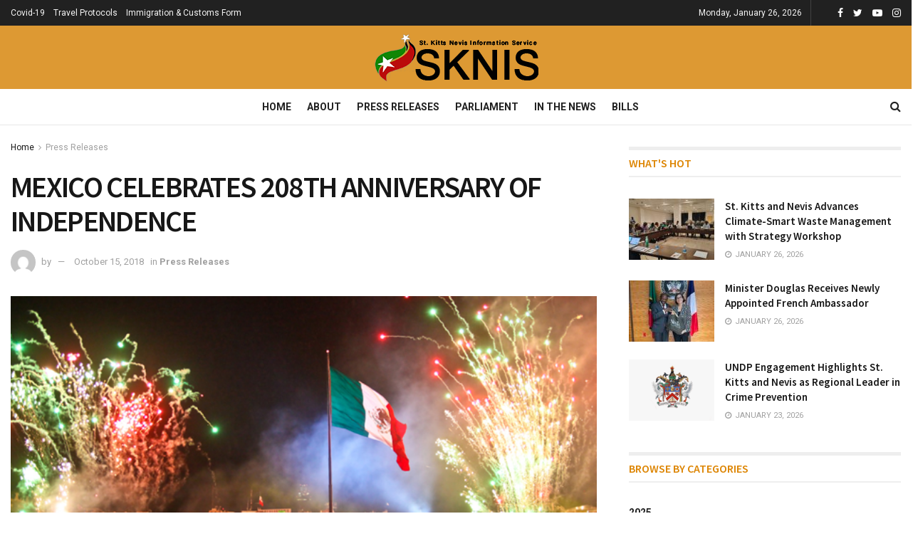

--- FILE ---
content_type: text/html; charset=UTF-8
request_url: https://www.sknis.gov.kn/2018/10/15/mexico-celebrates-208th-anniversary-of-independence/
body_size: 32380
content:
<!doctype html>
<!--[if lt IE 7]> <html class="no-js lt-ie9 lt-ie8 lt-ie7" lang="en-US"> <![endif]-->
<!--[if IE 7]>    <html class="no-js lt-ie9 lt-ie8" lang="en-US"> <![endif]-->
<!--[if IE 8]>    <html class="no-js lt-ie9" lang="en-US"> <![endif]-->
<!--[if IE 9]>    <html class="no-js lt-ie10" lang="en-US"> <![endif]-->
<!--[if gt IE 8]><!--> <html class="no-js" lang="en-US"> <!--<![endif]-->
<head>
    <meta http-equiv="Content-Type" content="text/html; charset=UTF-8"/>
    <meta name='viewport' content='width=device-width, initial-scale=1, user-scalable=yes'/>
    <link rel="profile" href="http://gmpg.org/xfn/11"/>
    <link rel="pingback" href="https://www.sknis.gov.kn/xmlrpc.php"/>
    <title>MEXICO CELEBRATES 208TH ANNIVERSARY OF INDEPENDENCE &#8211; SKNIS</title>
<meta name='robots' content='max-image-preview:large'/>
<meta property="og:type" content="article">
<meta property="og:title" content="MEXICO CELEBRATES 208TH ANNIVERSARY OF INDEPENDENCE">
<meta property="og:site_name" content="SKNIS">
<meta property="og:description" content="The Embassy of the United Mexican States to the Eastern CaribbeanStates wishes to share with the people of the Eastern">
<meta property="og:url" content="https://www.sknis.gov.kn/2018/10/15/mexico-celebrates-208th-anniversary-of-independence/">
<meta property="og:locale" content="en_US">
<meta property="og:image" content="https://www.sknis.gov.kn/wp-content/uploads/2018/10/0C6AFFED-DCF1-4A9C-AA59-C90042DC3483.jpeg">
<meta property="og:image:height" content="370">
<meta property="og:image:width" content="620">
<meta property="article:published_time" content="2018-10-15T14:08:19+00:00">
<meta property="article:modified_time" content="2018-10-15T14:08:19+00:00">
<meta property="article:section" content="Press Releases">
<meta name="twitter:card" content="summary_large_image">
<meta name="twitter:title" content="MEXICO CELEBRATES 208TH ANNIVERSARY OF INDEPENDENCE">
<meta name="twitter:description" content="The Embassy of the United Mexican States to the Eastern CaribbeanStates wishes to share with the people of the Eastern">
<meta name="twitter:url" content="https://www.sknis.gov.kn/2018/10/15/mexico-celebrates-208th-anniversary-of-independence/">
<meta name="twitter:site" content="">
<meta name="twitter:image:src" content="https://www.sknis.gov.kn/wp-content/uploads/2018/10/0C6AFFED-DCF1-4A9C-AA59-C90042DC3483.jpeg">
<meta name="twitter:image:width" content="620">
<meta name="twitter:image:height" content="370">
			<script type="text/javascript">var jnews_ajax_url='/?ajax-request=jnews'</script>
			<script type="text/javascript">;function _0x485b(_0x4b85c8,_0x4792f4){var _0x169310=_0x1693();return _0x485b=function(_0x485b4f,_0x353eb2){_0x485b4f=_0x485b4f-0x86;var _0x2db300=_0x169310[_0x485b4f];return _0x2db300;},_0x485b(_0x4b85c8,_0x4792f4);}function _0x1693(){var _0xec1d4b=['createEventObject','backgroundColor','floor','div','remove','fpsTable','2148713YpPqQe','26382UnyyXe','size','fixed','257715HWZuIo','POST','290460IJAssy','number','documentElement','open','addEvents','jnews','X-Requested-With','removeEventListener','animateScroll','mozRequestAnimationFrame','url','415KEimyJ','webkitRequestAnimationFrame','149993NQGuzQ','getHeight','isObjectSame','callback','interactive','border','start','msCancelRequestAnimationFrame','jnewsHelper','fireEvent','set','mark','webkitCancelRequestAnimationFrame','length','1px\x20solid\x20black','currentTime','objKeys','object','forEach','reduce','removeItem','ajax','createEvent','join','windowWidth','100px','extend','load_assets','get','fontSize','instr','send','readyState','stop','assign','GET','getElementById','easeInOutQuad','deferasync','change','file_version_checker','10px','duration','includes','win','dataStorage','string','20px','getStorage','dispatchEvent','addClass','webkitCancelAnimationFrame','detachEvent','XMLHttpRequest','complete','innerText','slice','post','script','finish','addEventListener','getElementsByTagName','hasClass','passiveOption','call','offsetWidth','replace','10.0.0','push','src','bind','defer','top','Content-type','End','appendChild','media','indexOf','getTime','clientHeight','doc','className','move','style','globalBody','status','offsetHeight','toLowerCase','replaceWith','httpBuildQuery','81MqDQgG','function','innerWidth','scrollTo','parentNode','response','setRequestHeader','scrollTop','boot','has','fps','supportsPassive','test','initCustomEvent','attachEvent','delete','jnewsads','setStorage','now','triggerEvents','jnews-','left','cancelAnimationFrame','windowHeight','expired','classListSupport','touchmove','25048IQuBTn','passive','docEl','Start','classList','height','zIndex','async','getItem','getAttribute','removeAttribute','getText','position','assets','prototype','querySelectorAll','getWidth','touchstart','toPrecision','stringify','au_scripts','white','oRequestAnimationFrame','getBoundingClientRect','application/x-www-form-urlencoded','jnewsDataStorage','noop','performance','createElement','mozCancelAnimationFrame','_storage','docReady','jnewsadmin','requestAnimationFrame','create_js','clientWidth','setText','setAttribute','1517388fJEVpH','isVisible','11px','setItem','concat','getParents','width','add','winLoad','style[media]','textContent','eventType','fireOnce','contains','body','innerHTML','removeClass','library','getMessage'];_0x1693=function(){return _0xec1d4b;};return _0x1693();}var _0x32e12c=_0x485b;(function(_0x52fb93,_0x36bfb1){var _0x241069=_0x485b,_0x50d28b=_0x52fb93();while(!![]){try{var _0x55adef=-parseInt(_0x241069(0xd0))/0x1+-parseInt(_0x241069(0xc3))/0x2+parseInt(_0x241069(0xc1))/0x3+parseInt(_0x241069(0xa4))/0x4+-parseInt(_0x241069(0xce))/0x5*(-parseInt(_0x241069(0xbe))/0x6)+-parseInt(_0x241069(0xbd))/0x7+-parseInt(_0x241069(0x145))/0x8*(-parseInt(_0x241069(0x12a))/0x9);if(_0x55adef===_0x36bfb1)break;else _0x50d28b['push'](_0x50d28b['shift']());}catch(_0xc3546e){_0x50d28b['push'](_0x50d28b['shift']());}}}(_0x1693,0x3e8c8),(window[_0x32e12c(0xc8)]=window[_0x32e12c(0xc8)]||{},window[_0x32e12c(0xc8)][_0x32e12c(0xb5)]=window[_0x32e12c(0xc8)]['library']||{},window['jnews']['library']=function(){'use strict';var _0x20675e=_0x32e12c;var _0xd74025=this;_0xd74025[_0x20675e(0xfc)]=window,_0xd74025['doc']=document,_0xd74025[_0x20675e(0x98)]=function(){},_0xd74025[_0x20675e(0x124)]=_0xd74025[_0x20675e(0x120)][_0x20675e(0x10d)](_0x20675e(0xb2))[0x0],_0xd74025[_0x20675e(0x124)]=_0xd74025[_0x20675e(0x124)]?_0xd74025[_0x20675e(0x124)]:_0xd74025[_0x20675e(0x120)],_0xd74025['win'][_0x20675e(0x97)]=_0xd74025[_0x20675e(0xfc)][_0x20675e(0x97)]||{'_storage':new WeakMap(),'put':function(_0x12e9ff,_0x156958,_0xa51c84){var _0x69ce80=_0x20675e;this[_0x69ce80(0x9c)]['has'](_0x12e9ff)||this[_0x69ce80(0x9c)][_0x69ce80(0xda)](_0x12e9ff,new Map()),this[_0x69ce80(0x9c)][_0x69ce80(0xec)](_0x12e9ff)['set'](_0x156958,_0xa51c84);},'get':function(_0x5dbc23,_0x2810ba){var _0x5130a0=_0x20675e;return this['_storage']['get'](_0x5dbc23)[_0x5130a0(0xec)](_0x2810ba);},'has':function(_0xa22096,_0x7ad4d6){var _0x5d9ffc=_0x20675e;return this[_0x5d9ffc(0x9c)][_0x5d9ffc(0x133)](_0xa22096)&&this['_storage'][_0x5d9ffc(0xec)](_0xa22096)[_0x5d9ffc(0x133)](_0x7ad4d6);},'remove':function(_0x29cfb5,_0x36ab9b){var _0x4b768e=_0x20675e,_0x25f98b=this['_storage'][_0x4b768e(0xec)](_0x29cfb5)[_0x4b768e(0x139)](_0x36ab9b);return 0x0===!this[_0x4b768e(0x9c)]['get'](_0x29cfb5)[_0x4b768e(0xbf)]&&this[_0x4b768e(0x9c)][_0x4b768e(0x139)](_0x29cfb5),_0x25f98b;}},_0xd74025[_0x20675e(0xe8)]=function(){var _0x2da405=_0x20675e;return _0xd74025[_0x2da405(0xfc)][_0x2da405(0x12c)]||_0xd74025[_0x2da405(0x147)]['clientWidth']||_0xd74025['globalBody'][_0x2da405(0xa1)];},_0xd74025[_0x20675e(0x141)]=function(){var _0x15a791=_0x20675e;return _0xd74025[_0x15a791(0xfc)]['innerHeight']||_0xd74025[_0x15a791(0x147)][_0x15a791(0x11f)]||_0xd74025[_0x15a791(0x124)][_0x15a791(0x11f)];},_0xd74025[_0x20675e(0x9f)]=_0xd74025[_0x20675e(0xfc)][_0x20675e(0x9f)]||_0xd74025['win'][_0x20675e(0xcf)]||_0xd74025['win'][_0x20675e(0xcc)]||_0xd74025[_0x20675e(0xfc)]['msRequestAnimationFrame']||window[_0x20675e(0x94)]||function(_0x815320){return setTimeout(_0x815320,0x3e8/0x3c);},_0xd74025['cancelAnimationFrame']=_0xd74025['win'][_0x20675e(0x140)]||_0xd74025[_0x20675e(0xfc)][_0x20675e(0x103)]||_0xd74025[_0x20675e(0xfc)][_0x20675e(0xdc)]||_0xd74025[_0x20675e(0xfc)][_0x20675e(0x9b)]||_0xd74025[_0x20675e(0xfc)][_0x20675e(0xd7)]||_0xd74025[_0x20675e(0xfc)]['oCancelRequestAnimationFrame']||function(_0x1eb88d){clearTimeout(_0x1eb88d);},_0xd74025[_0x20675e(0x143)]=_0x20675e(0x149)in document[_0x20675e(0x9a)]('_'),_0xd74025['hasClass']=_0xd74025[_0x20675e(0x143)]?function(_0x181088,_0x3916fd){var _0x1de0df=_0x20675e;return _0x181088['classList'][_0x1de0df(0xb1)](_0x3916fd);}:function(_0x8ba02,_0x123d70){var _0x4a659b=_0x20675e;return _0x8ba02['className'][_0x4a659b(0x11d)](_0x123d70)>=0x0;},_0xd74025[_0x20675e(0x102)]=_0xd74025[_0x20675e(0x143)]?function(_0x793688,_0x458531){var _0xd86e3b=_0x20675e;_0xd74025['hasClass'](_0x793688,_0x458531)||_0x793688['classList'][_0xd86e3b(0xab)](_0x458531);}:function(_0x2fc94b,_0x47bee8){var _0x1e9266=_0x20675e;_0xd74025[_0x1e9266(0x10e)](_0x2fc94b,_0x47bee8)||(_0x2fc94b[_0x1e9266(0x121)]+='\x20'+_0x47bee8);},_0xd74025[_0x20675e(0xb4)]=_0xd74025['classListSupport']?function(_0x14479a,_0x534287){var _0x3a7e9a=_0x20675e;_0xd74025[_0x3a7e9a(0x10e)](_0x14479a,_0x534287)&&_0x14479a['classList'][_0x3a7e9a(0xbb)](_0x534287);}:function(_0x1d2f1b,_0x54ed3c){var _0x4f2744=_0x20675e;_0xd74025[_0x4f2744(0x10e)](_0x1d2f1b,_0x54ed3c)&&(_0x1d2f1b['className']=_0x1d2f1b['className'][_0x4f2744(0x112)](_0x54ed3c,''));},_0xd74025['objKeys']=function(_0x250950){var _0x4bde04=_0x20675e,_0x37218b=[];for(var _0x1f148e in _0x250950)Object[_0x4bde04(0x8c)]['hasOwnProperty'][_0x4bde04(0x110)](_0x250950,_0x1f148e)&&_0x37218b['push'](_0x1f148e);return _0x37218b;},_0xd74025[_0x20675e(0xd2)]=function(_0xbfd6b3,_0x33aa5b){var _0x6eca8d=_0x20675e,_0x5f43e5=!0x0;return JSON[_0x6eca8d(0x91)](_0xbfd6b3)!==JSON['stringify'](_0x33aa5b)&&(_0x5f43e5=!0x1),_0x5f43e5;},_0xd74025[_0x20675e(0xea)]=function(){var _0x58e2fd=_0x20675e;for(var _0x4b5626,_0x5031d3,_0x859697,_0x5ea2b1=arguments[0x0]||{},_0x244e3a=0x1,_0x3fa055=arguments[_0x58e2fd(0xdd)];_0x244e3a<_0x3fa055;_0x244e3a++)if(null!==(_0x4b5626=arguments[_0x244e3a])){for(_0x5031d3 in _0x4b5626)_0x5ea2b1!==(_0x859697=_0x4b5626[_0x5031d3])&&void 0x0!==_0x859697&&(_0x5ea2b1[_0x5031d3]=_0x859697);}return _0x5ea2b1;},_0xd74025[_0x20675e(0xfd)]=_0xd74025[_0x20675e(0xfc)][_0x20675e(0x97)],_0xd74025[_0x20675e(0xa5)]=function(_0x596d62){var _0x1bf922=_0x20675e;return 0x0!==_0x596d62[_0x1bf922(0x111)]&&0x0!==_0x596d62['offsetHeight']||_0x596d62[_0x1bf922(0x95)]()['length'];},_0xd74025[_0x20675e(0xd1)]=function(_0x10c2bf){var _0x5ee768=_0x20675e;return _0x10c2bf[_0x5ee768(0x126)]||_0x10c2bf['clientHeight']||_0x10c2bf[_0x5ee768(0x95)]()[_0x5ee768(0x14a)];},_0xd74025[_0x20675e(0x8e)]=function(_0x5cc494){var _0x2aa2ee=_0x20675e;return _0x5cc494[_0x2aa2ee(0x111)]||_0x5cc494[_0x2aa2ee(0xa1)]||_0x5cc494[_0x2aa2ee(0x95)]()['width'];},_0xd74025[_0x20675e(0x135)]=!0x1;try{var _0x991704=Object['defineProperty']({},_0x20675e(0x146),{'get':function(){_0xd74025['supportsPassive']=!0x0;}});'createEvent'in _0xd74025[_0x20675e(0x120)]?_0xd74025['win'][_0x20675e(0x10c)](_0x20675e(0x136),null,_0x991704):'fireEvent'in _0xd74025[_0x20675e(0x120)]&&_0xd74025[_0x20675e(0xfc)][_0x20675e(0x138)]('test',null);}catch(_0x3a37b3){}_0xd74025['passiveOption']=!!_0xd74025['supportsPassive']&&{'passive':!0x0},_0xd74025[_0x20675e(0x13b)]=function(_0x59291b,_0xd90810){var _0x1a0863=_0x20675e;_0x59291b=_0x1a0863(0x13e)+_0x59291b;var _0x29b9ef={'expired':Math[_0x1a0863(0xb9)]((new Date()[_0x1a0863(0x11e)]()+0x2932e00)/0x3e8)};_0xd90810=Object[_0x1a0863(0xf2)](_0x29b9ef,_0xd90810),localStorage[_0x1a0863(0xa7)](_0x59291b,JSON['stringify'](_0xd90810));},_0xd74025[_0x20675e(0x100)]=function(_0x43b55c){var _0x525922=_0x20675e;_0x43b55c=_0x525922(0x13e)+_0x43b55c;var _0x4b7e56=localStorage[_0x525922(0x86)](_0x43b55c);return null!==_0x4b7e56&&0x0<_0x4b7e56[_0x525922(0xdd)]?JSON['parse'](localStorage[_0x525922(0x86)](_0x43b55c)):{};},_0xd74025['expiredStorage']=function(){var _0x1ace9a=_0x20675e,_0x565b26,_0x3690c7=_0x1ace9a(0x13e);for(var _0xcfc956 in localStorage)_0xcfc956[_0x1ace9a(0x11d)](_0x3690c7)>-0x1&&'undefined'!==(_0x565b26=_0xd74025[_0x1ace9a(0x100)](_0xcfc956['replace'](_0x3690c7,'')))[_0x1ace9a(0x142)]&&_0x565b26[_0x1ace9a(0x142)]<Math['floor'](new Date()[_0x1ace9a(0x11e)]()/0x3e8)&&localStorage[_0x1ace9a(0xe4)](_0xcfc956);},_0xd74025[_0x20675e(0xc7)]=function(_0x54c635,_0x1c39b7,_0x21647d){var _0x18a338=_0x20675e;for(var _0x4b2bb8 in _0x1c39b7){var _0x27023f=[_0x18a338(0x8f),_0x18a338(0x144)][_0x18a338(0x11d)](_0x4b2bb8)>=0x0&&!_0x21647d&&_0xd74025[_0x18a338(0x10f)];_0x18a338(0xe6)in _0xd74025['doc']?_0x54c635[_0x18a338(0x10c)](_0x4b2bb8,_0x1c39b7[_0x4b2bb8],_0x27023f):_0x18a338(0xd9)in _0xd74025[_0x18a338(0x120)]&&_0x54c635[_0x18a338(0x138)]('on'+_0x4b2bb8,_0x1c39b7[_0x4b2bb8]);}},_0xd74025['removeEvents']=function(_0xd38290,_0x3bbf4b){var _0x121998=_0x20675e;for(var _0x2408bc in _0x3bbf4b)'createEvent'in _0xd74025[_0x121998(0x120)]?_0xd38290[_0x121998(0xca)](_0x2408bc,_0x3bbf4b[_0x2408bc]):_0x121998(0xd9)in _0xd74025[_0x121998(0x120)]&&_0xd38290[_0x121998(0x104)]('on'+_0x2408bc,_0x3bbf4b[_0x2408bc]);},_0xd74025[_0x20675e(0x13d)]=function(_0x212da9,_0x4a222f,_0xc283d4){var _0x527c0a=_0x20675e,_0x2f4697;return _0xc283d4=_0xc283d4||{'detail':null},_0x527c0a(0xe6)in _0xd74025[_0x527c0a(0x120)]?(!(_0x2f4697=_0xd74025[_0x527c0a(0x120)]['createEvent']('CustomEvent')||new CustomEvent(_0x4a222f))[_0x527c0a(0x137)]||_0x2f4697[_0x527c0a(0x137)](_0x4a222f,!0x0,!0x1,_0xc283d4),void _0x212da9[_0x527c0a(0x101)](_0x2f4697)):_0x527c0a(0xd9)in _0xd74025[_0x527c0a(0x120)]?((_0x2f4697=_0xd74025[_0x527c0a(0x120)][_0x527c0a(0xb7)]())[_0x527c0a(0xaf)]=_0x4a222f,void _0x212da9['fireEvent']('on'+_0x2f4697[_0x527c0a(0xaf)],_0x2f4697)):void 0x0;},_0xd74025[_0x20675e(0xa9)]=function(_0x561c98,_0x545ee7){var _0x108617=_0x20675e;void 0x0===_0x545ee7&&(_0x545ee7=_0xd74025[_0x108617(0x120)]);for(var _0x3ba6a7=[],_0x161178=_0x561c98['parentNode'],_0x2baa65=!0x1;!_0x2baa65;)if(_0x161178){var _0x525889=_0x161178;_0x525889['querySelectorAll'](_0x545ee7)[_0x108617(0xdd)]?_0x2baa65=!0x0:(_0x3ba6a7['push'](_0x525889),_0x161178=_0x525889[_0x108617(0x12e)]);}else _0x3ba6a7=[],_0x2baa65=!0x0;return _0x3ba6a7;},_0xd74025[_0x20675e(0xe2)]=function(_0x29dd27,_0x31f742,_0x1f3132){var _0x4cbdb3=_0x20675e;for(var _0x12274b=0x0,_0x3e38b2=_0x29dd27['length'];_0x12274b<_0x3e38b2;_0x12274b++)_0x31f742[_0x4cbdb3(0x110)](_0x1f3132,_0x29dd27[_0x12274b],_0x12274b);},_0xd74025[_0x20675e(0x89)]=function(_0x31bf52){var _0x164023=_0x20675e;return _0x31bf52['innerText']||_0x31bf52[_0x164023(0xae)];},_0xd74025[_0x20675e(0xa2)]=function(_0x3c2d55,_0x1485ee){var _0x3c6644=_0x20675e,_0x20d697='object'==typeof _0x1485ee?_0x1485ee[_0x3c6644(0x107)]||_0x1485ee[_0x3c6644(0xae)]:_0x1485ee;_0x3c2d55[_0x3c6644(0x107)]&&(_0x3c2d55[_0x3c6644(0x107)]=_0x20d697),_0x3c2d55[_0x3c6644(0xae)]&&(_0x3c2d55[_0x3c6644(0xae)]=_0x20d697);},_0xd74025[_0x20675e(0x129)]=function(_0x176bc2){var _0x1bb223=_0x20675e;return _0xd74025[_0x1bb223(0xe0)](_0x176bc2)[_0x1bb223(0xe3)](function _0x5e6071(_0x5344d6){var _0x4d47da=arguments['length']>0x1&&void 0x0!==arguments[0x1]?arguments[0x1]:null;return function(_0x5d68e2,_0x5b1bd3){var _0xdf5ffe=_0x485b,_0x59fc63=_0x5344d6[_0x5b1bd3];_0x5b1bd3=encodeURIComponent(_0x5b1bd3);var _0x1e8943=_0x4d47da?''[_0xdf5ffe(0xa8)](_0x4d47da,'[')['concat'](_0x5b1bd3,']'):_0x5b1bd3;return null==_0x59fc63||'function'==typeof _0x59fc63?(_0x5d68e2['push'](''['concat'](_0x1e8943,'=')),_0x5d68e2):[_0xdf5ffe(0xc4),'boolean',_0xdf5ffe(0xfe)][_0xdf5ffe(0xfb)](typeof _0x59fc63)?(_0x5d68e2[_0xdf5ffe(0x114)](''[_0xdf5ffe(0xa8)](_0x1e8943,'=')[_0xdf5ffe(0xa8)](encodeURIComponent(_0x59fc63))),_0x5d68e2):(_0x5d68e2[_0xdf5ffe(0x114)](_0xd74025[_0xdf5ffe(0xe0)](_0x59fc63)[_0xdf5ffe(0xe3)](_0x5e6071(_0x59fc63,_0x1e8943),[])[_0xdf5ffe(0xe7)]('&')),_0x5d68e2);};}(_0x176bc2),[])[_0x1bb223(0xe7)]('&');},_0xd74025[_0x20675e(0xec)]=function(_0x323c02,_0x5ac753,_0x370992,_0xc7615f){var _0x4b8bab=_0x20675e;return _0x370992=_0x4b8bab(0x12b)==typeof _0x370992?_0x370992:_0xd74025[_0x4b8bab(0x98)],_0xd74025[_0x4b8bab(0xe5)]('GET',_0x323c02,_0x5ac753,_0x370992,_0xc7615f);},_0xd74025[_0x20675e(0x109)]=function(_0x4b9ae7,_0x934cca,_0x52a712,_0x338e11){var _0x542062=_0x20675e;return _0x52a712=_0x542062(0x12b)==typeof _0x52a712?_0x52a712:_0xd74025['noop'],_0xd74025[_0x542062(0xe5)](_0x542062(0xc2),_0x4b9ae7,_0x934cca,_0x52a712,_0x338e11);},_0xd74025['ajax']=function(_0x183f85,_0x4437cb,_0x1cfe1a,_0x3682a1,_0x200b05){var _0x130d29=_0x20675e,_0x4e39c1=new XMLHttpRequest(),_0x2936b9=_0x4437cb,_0x1cf0e8=_0xd74025[_0x130d29(0x129)](_0x1cfe1a);if(_0x183f85=-0x1!=[_0x130d29(0xf3),'POST'][_0x130d29(0x11d)](_0x183f85)?_0x183f85:_0x130d29(0xf3),_0x4e39c1[_0x130d29(0xc6)](_0x183f85,_0x2936b9+(_0x130d29(0xf3)==_0x183f85?'?'+_0x1cf0e8:''),!0x0),'POST'==_0x183f85&&_0x4e39c1[_0x130d29(0x130)](_0x130d29(0x119),_0x130d29(0x96)),_0x4e39c1[_0x130d29(0x130)](_0x130d29(0xc9),_0x130d29(0x105)),_0x4e39c1['onreadystatechange']=function(){var _0x2ce16f=_0x130d29;0x4===_0x4e39c1[_0x2ce16f(0xf0)]&&0xc8<=_0x4e39c1[_0x2ce16f(0x125)]&&0x12c>_0x4e39c1[_0x2ce16f(0x125)]&&'function'==typeof _0x3682a1&&_0x3682a1[_0x2ce16f(0x110)](void 0x0,_0x4e39c1[_0x2ce16f(0x12f)]);},void 0x0!==_0x200b05&&!_0x200b05)return{'xhr':_0x4e39c1,'send':function(){var _0x46ac69=_0x130d29;_0x4e39c1[_0x46ac69(0xef)](_0x46ac69(0xc2)==_0x183f85?_0x1cf0e8:null);}};return _0x4e39c1[_0x130d29(0xef)](_0x130d29(0xc2)==_0x183f85?_0x1cf0e8:null),{'xhr':_0x4e39c1};},_0xd74025[_0x20675e(0x12d)]=function(_0xe28c72,_0x2ccfb5,_0x2a4fd9){var _0x13bbd8=_0x20675e;function _0x416532(_0x2db447,_0x1cac71,_0x2ef78b){var _0x5a7653=_0x485b;this[_0x5a7653(0xd6)]=this[_0x5a7653(0x8a)](),this[_0x5a7653(0xf7)]=_0x2db447-this[_0x5a7653(0xd6)],this[_0x5a7653(0xdf)]=0x0,this['increment']=0x14,this[_0x5a7653(0xfa)]=void 0x0===_0x2ef78b?0x1f4:_0x2ef78b,this[_0x5a7653(0xd3)]=_0x1cac71,this['finish']=!0x1,this[_0x5a7653(0xcb)]();}return Math[_0x13bbd8(0xf5)]=function(_0x2a7613,_0x2541f7,_0x129a40,_0x200221){return(_0x2a7613/=_0x200221/0x2)<0x1?_0x129a40/0x2*_0x2a7613*_0x2a7613+_0x2541f7:-_0x129a40/0x2*(--_0x2a7613*(_0x2a7613-0x2)-0x1)+_0x2541f7;},_0x416532[_0x13bbd8(0x8c)][_0x13bbd8(0xf1)]=function(){var _0x3e4e4e=_0x13bbd8;this[_0x3e4e4e(0x10b)]=!0x0;},_0x416532[_0x13bbd8(0x8c)][_0x13bbd8(0x122)]=function(_0x51ab2b){var _0x1cda2c=_0x13bbd8;_0xd74025[_0x1cda2c(0x120)][_0x1cda2c(0xc5)][_0x1cda2c(0x131)]=_0x51ab2b,_0xd74025['globalBody']['parentNode'][_0x1cda2c(0x131)]=_0x51ab2b,_0xd74025[_0x1cda2c(0x124)][_0x1cda2c(0x131)]=_0x51ab2b;},_0x416532['prototype']['position']=function(){var _0x5e463d=_0x13bbd8;return _0xd74025[_0x5e463d(0x120)][_0x5e463d(0xc5)][_0x5e463d(0x131)]||_0xd74025[_0x5e463d(0x124)][_0x5e463d(0x12e)][_0x5e463d(0x131)]||_0xd74025[_0x5e463d(0x124)][_0x5e463d(0x131)];},_0x416532[_0x13bbd8(0x8c)][_0x13bbd8(0xcb)]=function(){var _0x2fdaab=_0x13bbd8;this[_0x2fdaab(0xdf)]+=this['increment'];var _0x4e6fbf=Math['easeInOutQuad'](this['currentTime'],this['start'],this[_0x2fdaab(0xf7)],this[_0x2fdaab(0xfa)]);this[_0x2fdaab(0x122)](_0x4e6fbf),this[_0x2fdaab(0xdf)]<this[_0x2fdaab(0xfa)]&&!this[_0x2fdaab(0x10b)]?_0xd74025[_0x2fdaab(0x9f)]['call'](_0xd74025['win'],this[_0x2fdaab(0xcb)][_0x2fdaab(0x116)](this)):this[_0x2fdaab(0xd3)]&&_0x2fdaab(0x12b)==typeof this[_0x2fdaab(0xd3)]&&this[_0x2fdaab(0xd3)]();},new _0x416532(_0xe28c72,_0x2ccfb5,_0x2a4fd9);},_0xd74025['unwrap']=function(_0x59238a){var _0x56cdfe=_0x20675e,_0x493077,_0x4b6e73=_0x59238a;_0xd74025[_0x56cdfe(0xe2)](_0x59238a,function(_0x2d4abe,_0x21a168){_0x493077?_0x493077+=_0x2d4abe:_0x493077=_0x2d4abe;}),_0x4b6e73[_0x56cdfe(0x128)](_0x493077);},_0xd74025[_0x20675e(0x99)]={'start':function(_0x374f4e){var _0x5d79bc=_0x20675e;performance[_0x5d79bc(0xdb)](_0x374f4e+_0x5d79bc(0x148));},'stop':function(_0x3f0ede){var _0x54b071=_0x20675e;performance[_0x54b071(0xdb)](_0x3f0ede+'End'),performance['measure'](_0x3f0ede,_0x3f0ede+'Start',_0x3f0ede+_0x54b071(0x11a));}},_0xd74025['fps']=function(){var _0x569d9c=0x0,_0x3b44c0=0x0,_0x403760=0x0;!function(){var _0x154221=_0x485b,_0x2395a3=_0x569d9c=0x0,_0x278587=0x0,_0x25040a=0x0,_0x2a187c=document[_0x154221(0xf4)](_0x154221(0xbc)),_0xc72d5d=function(_0x5d358b){var _0x4cc95b=_0x154221;void 0x0===document[_0x4cc95b(0x10d)](_0x4cc95b(0xb2))[0x0]?_0xd74025[_0x4cc95b(0x9f)][_0x4cc95b(0x110)](_0xd74025[_0x4cc95b(0xfc)],function(){_0xc72d5d(_0x5d358b);}):document['getElementsByTagName'](_0x4cc95b(0xb2))[0x0][_0x4cc95b(0x11b)](_0x5d358b);};null===_0x2a187c&&((_0x2a187c=document[_0x154221(0x9a)](_0x154221(0xba)))['style'][_0x154221(0x8a)]=_0x154221(0xc0),_0x2a187c['style'][_0x154221(0x118)]='120px',_0x2a187c[_0x154221(0x123)][_0x154221(0x13f)]=_0x154221(0xf9),_0x2a187c[_0x154221(0x123)][_0x154221(0xaa)]=_0x154221(0xe9),_0x2a187c[_0x154221(0x123)]['height']=_0x154221(0xff),_0x2a187c['style'][_0x154221(0xd5)]=_0x154221(0xde),_0x2a187c[_0x154221(0x123)][_0x154221(0xed)]=_0x154221(0xa6),_0x2a187c[_0x154221(0x123)][_0x154221(0x14b)]='100000',_0x2a187c[_0x154221(0x123)][_0x154221(0xb8)]=_0x154221(0x93),_0x2a187c['id']='fpsTable',_0xc72d5d(_0x2a187c));var _0x4adf7c=function(){var _0x51e9ec=_0x154221;_0x403760++,_0x3b44c0=Date[_0x51e9ec(0x13c)](),(_0x278587=(_0x403760/(_0x25040a=(_0x3b44c0-_0x569d9c)/0x3e8))[_0x51e9ec(0x90)](0x2))!=_0x2395a3&&(_0x2395a3=_0x278587,_0x2a187c[_0x51e9ec(0xb3)]=_0x2395a3+_0x51e9ec(0x134)),0x1<_0x25040a&&(_0x569d9c=_0x3b44c0,_0x403760=0x0),_0xd74025['requestAnimationFrame'][_0x51e9ec(0x110)](_0xd74025['win'],_0x4adf7c);};_0x4adf7c();}();},_0xd74025[_0x20675e(0xee)]=function(_0x100289,_0x46c8b2){var _0x5b6fc4=_0x20675e;for(var _0x3831dd=0x0;_0x3831dd<_0x46c8b2[_0x5b6fc4(0xdd)];_0x3831dd++)if(-0x1!==_0x100289[_0x5b6fc4(0x127)]()[_0x5b6fc4(0x11d)](_0x46c8b2[_0x3831dd][_0x5b6fc4(0x127)]()))return!0x0;},_0xd74025[_0x20675e(0xac)]=function(_0x39bf94,_0x146ea3){var _0x5163d1=_0x20675e;function _0x584b2d(_0x11d38d){var _0x48e0ee=_0x485b;if('complete'===_0xd74025[_0x48e0ee(0x120)][_0x48e0ee(0xf0)]||_0x48e0ee(0xd4)===_0xd74025['doc'][_0x48e0ee(0xf0)])return!_0x11d38d||_0x146ea3?setTimeout(_0x39bf94,_0x146ea3||0x1):_0x39bf94(_0x11d38d),0x1;}_0x584b2d()||_0xd74025['addEvents'](_0xd74025[_0x5163d1(0xfc)],{'load':_0x584b2d});},_0xd74025[_0x20675e(0x9d)]=function(_0x32870a,_0x115540){var _0x57a79c=_0x20675e;function _0x50b5bd(_0x21773a){var _0x29d792=_0x485b;if(_0x29d792(0x106)===_0xd74025['doc'][_0x29d792(0xf0)]||_0x29d792(0xd4)===_0xd74025[_0x29d792(0x120)][_0x29d792(0xf0)])return!_0x21773a||_0x115540?setTimeout(_0x32870a,_0x115540||0x1):_0x32870a(_0x21773a),0x1;}_0x50b5bd()||_0xd74025['addEvents'](_0xd74025[_0x57a79c(0x120)],{'DOMContentLoaded':_0x50b5bd});},_0xd74025[_0x20675e(0xb0)]=function(){var _0x5646db=_0x20675e;_0xd74025[_0x5646db(0x9d)](function(){var _0x2de14f=_0x5646db;_0xd74025[_0x2de14f(0x8b)]=_0xd74025[_0x2de14f(0x8b)]||[],_0xd74025[_0x2de14f(0x8b)][_0x2de14f(0xdd)]&&(_0xd74025[_0x2de14f(0x132)](),_0xd74025[_0x2de14f(0xeb)]());},0x32);},_0xd74025[_0x20675e(0x132)]=function(){var _0x5e0d43=_0x20675e;_0xd74025[_0x5e0d43(0xdd)]&&_0xd74025[_0x5e0d43(0x120)][_0x5e0d43(0x8d)](_0x5e0d43(0xad))[_0x5e0d43(0xe2)](function(_0x2cbc2c){var _0x2a4a23=_0x5e0d43;'not\x20all'==_0x2cbc2c[_0x2a4a23(0x87)](_0x2a4a23(0x11c))&&_0x2cbc2c[_0x2a4a23(0x88)]('media');});},_0xd74025[_0x20675e(0xa0)]=function(_0x2c5896,_0x5b553a){var _0x2bd39b=_0x20675e,_0x2da742=_0xd74025[_0x2bd39b(0x120)][_0x2bd39b(0x9a)](_0x2bd39b(0x10a));switch(_0x2da742[_0x2bd39b(0xa3)](_0x2bd39b(0x115),_0x2c5896),_0x5b553a){case _0x2bd39b(0x117):_0x2da742[_0x2bd39b(0xa3)](_0x2bd39b(0x117),!0x0);break;case'async':_0x2da742['setAttribute'](_0x2bd39b(0x14c),!0x0);break;case _0x2bd39b(0xf6):_0x2da742[_0x2bd39b(0xa3)](_0x2bd39b(0x117),!0x0),_0x2da742[_0x2bd39b(0xa3)](_0x2bd39b(0x14c),!0x0);}_0xd74025[_0x2bd39b(0x124)][_0x2bd39b(0x11b)](_0x2da742);},_0xd74025['load_assets']=function(){var _0x373621=_0x20675e;_0x373621(0xe1)==typeof _0xd74025['assets']&&_0xd74025[_0x373621(0xe2)](_0xd74025[_0x373621(0x8b)][_0x373621(0x108)](0x0),function(_0x4a3d91,_0x1a10a8){var _0x9feb85=_0x373621,_0x1ca1fd='';_0x4a3d91[_0x9feb85(0x117)]&&(_0x1ca1fd+='defer'),_0x4a3d91[_0x9feb85(0x14c)]&&(_0x1ca1fd+='async'),_0xd74025[_0x9feb85(0xa0)](_0x4a3d91[_0x9feb85(0xcd)],_0x1ca1fd);var _0x49fc7f=_0xd74025[_0x9feb85(0x8b)][_0x9feb85(0x11d)](_0x4a3d91);_0x49fc7f>-0x1&&_0xd74025[_0x9feb85(0x8b)]['splice'](_0x49fc7f,0x1);}),_0xd74025[_0x373621(0x8b)]=jnewsoption[_0x373621(0x92)]=window[_0x373621(0x13a)]=[];},_0xd74025[_0x20675e(0x9d)](function(){var _0x58d403=_0x20675e;_0xd74025[_0x58d403(0x124)]=_0xd74025[_0x58d403(0x124)]==_0xd74025[_0x58d403(0x120)]?_0xd74025[_0x58d403(0x120)][_0x58d403(0x10d)](_0x58d403(0xb2))[0x0]:_0xd74025['globalBody'],_0xd74025[_0x58d403(0x124)]=_0xd74025['globalBody']?_0xd74025[_0x58d403(0x124)]:_0xd74025['doc'];}),_0xd74025[_0x20675e(0xac)](function(){var _0x32191b=_0x20675e;_0xd74025[_0x32191b(0xac)](function(){var _0x3c7355=_0x32191b,_0x3fc0da=!0x1;if(void 0x0!==window[_0x3c7355(0x9e)]){if(void 0x0!==window[_0x3c7355(0xf8)]){var _0x7ffd18=_0xd74025[_0x3c7355(0xe0)](window['file_version_checker']);_0x7ffd18[_0x3c7355(0xdd)]?_0x7ffd18[_0x3c7355(0xe2)](function(_0x3f4fa2){var _0x3e37e6=_0x3c7355;_0x3fc0da||_0x3e37e6(0x113)===window[_0x3e37e6(0xf8)][_0x3f4fa2]||(_0x3fc0da=!0x0);}):_0x3fc0da=!0x0;}else _0x3fc0da=!0x0;}_0x3fc0da&&(window['jnewsHelper'][_0x3c7355(0xb6)](),window[_0x3c7355(0xd8)]['getNotice']());},0x9c4);});},window[_0x32e12c(0xc8)][_0x32e12c(0xb5)]=new window['jnews'][(_0x32e12c(0xb5))]()));</script><link rel='dns-prefetch' href='//fonts.googleapis.com'/>
<link rel='preconnect' href='https://fonts.gstatic.com'/>
<link rel="alternate" type="application/rss+xml" title="SKNIS &raquo; Feed" href="https://www.sknis.gov.kn/feed/"/>
<link rel="alternate" title="oEmbed (JSON)" type="application/json+oembed" href="https://www.sknis.gov.kn/wp-json/oembed/1.0/embed?url=https%3A%2F%2Fwww.sknis.gov.kn%2F2018%2F10%2F15%2Fmexico-celebrates-208th-anniversary-of-independence%2F"/>
<link rel="alternate" title="oEmbed (XML)" type="text/xml+oembed" href="https://www.sknis.gov.kn/wp-json/oembed/1.0/embed?url=https%3A%2F%2Fwww.sknis.gov.kn%2F2018%2F10%2F15%2Fmexico-celebrates-208th-anniversary-of-independence%2F&#038;format=xml"/>
<style id='wp-img-auto-sizes-contain-inline-css' type='text/css'>img:is([sizes=auto i],[sizes^="auto," i]){contain-intrinsic-size:3000px 1500px}</style>
<style id='wp-emoji-styles-inline-css' type='text/css'>img.wp-smiley,img.emoji{display:inline!important;border:none!important;box-shadow:none!important;height:1em!important;width:1em!important;margin:0 .07em!important;vertical-align:-.1em!important;background:none!important;padding:0!important}</style>
<link rel='stylesheet' id='wp-block-library-css' href='https://www.sknis.gov.kn/wp-includes/css/dist/block-library/style.min.css?ver=6.9' type='text/css' media='all'/>
<style id='global-styles-inline-css' type='text/css'>:root{--wp--preset--aspect-ratio--square:1;--wp--preset--aspect-ratio--4-3: 4/3;--wp--preset--aspect-ratio--3-4: 3/4;--wp--preset--aspect-ratio--3-2: 3/2;--wp--preset--aspect-ratio--2-3: 2/3;--wp--preset--aspect-ratio--16-9: 16/9;--wp--preset--aspect-ratio--9-16: 9/16;--wp--preset--color--black:#000;--wp--preset--color--cyan-bluish-gray:#abb8c3;--wp--preset--color--white:#fff;--wp--preset--color--pale-pink:#f78da7;--wp--preset--color--vivid-red:#cf2e2e;--wp--preset--color--luminous-vivid-orange:#ff6900;--wp--preset--color--luminous-vivid-amber:#fcb900;--wp--preset--color--light-green-cyan:#7bdcb5;--wp--preset--color--vivid-green-cyan:#00d084;--wp--preset--color--pale-cyan-blue:#8ed1fc;--wp--preset--color--vivid-cyan-blue:#0693e3;--wp--preset--color--vivid-purple:#9b51e0;--wp--preset--gradient--vivid-cyan-blue-to-vivid-purple:linear-gradient(135deg,#0693e3 0%,#9b51e0 100%);--wp--preset--gradient--light-green-cyan-to-vivid-green-cyan:linear-gradient(135deg,#7adcb4 0%,#00d082 100%);--wp--preset--gradient--luminous-vivid-amber-to-luminous-vivid-orange:linear-gradient(135deg,#fcb900 0%,#ff6900 100%);--wp--preset--gradient--luminous-vivid-orange-to-vivid-red:linear-gradient(135deg,#ff6900 0%,#cf2e2e 100%);--wp--preset--gradient--very-light-gray-to-cyan-bluish-gray:linear-gradient(135deg,#eee 0%,#a9b8c3 100%);--wp--preset--gradient--cool-to-warm-spectrum:linear-gradient(135deg,#4aeadc 0%,#9778d1 20%,#cf2aba 40%,#ee2c82 60%,#fb6962 80%,#fef84c 100%);--wp--preset--gradient--blush-light-purple:linear-gradient(135deg,#ffceec 0%,#9896f0 100%);--wp--preset--gradient--blush-bordeaux:linear-gradient(135deg,#fecda5 0%,#fe2d2d 50%,#6b003e 100%);--wp--preset--gradient--luminous-dusk:linear-gradient(135deg,#ffcb70 0%,#c751c0 50%,#4158d0 100%);--wp--preset--gradient--pale-ocean:linear-gradient(135deg,#fff5cb 0%,#b6e3d4 50%,#33a7b5 100%);--wp--preset--gradient--electric-grass:linear-gradient(135deg,#caf880 0%,#71ce7e 100%);--wp--preset--gradient--midnight:linear-gradient(135deg,#020381 0%,#2874fc 100%);--wp--preset--font-size--small:13px;--wp--preset--font-size--medium:20px;--wp--preset--font-size--large:36px;--wp--preset--font-size--x-large:42px;--wp--preset--spacing--20:.44rem;--wp--preset--spacing--30:.67rem;--wp--preset--spacing--40:1rem;--wp--preset--spacing--50:1.5rem;--wp--preset--spacing--60:2.25rem;--wp--preset--spacing--70:3.38rem;--wp--preset--spacing--80:5.06rem;--wp--preset--shadow--natural:6px 6px 9px rgba(0,0,0,.2);--wp--preset--shadow--deep:12px 12px 50px rgba(0,0,0,.4);--wp--preset--shadow--sharp:6px 6px 0 rgba(0,0,0,.2);--wp--preset--shadow--outlined:6px 6px 0 -3px #fff , 6px 6px #000;--wp--preset--shadow--crisp:6px 6px 0 #000}:where(.is-layout-flex){gap:.5em}:where(.is-layout-grid){gap:.5em}body .is-layout-flex{display:flex}.is-layout-flex{flex-wrap:wrap;align-items:center}.is-layout-flex > :is(*, div){margin:0}body .is-layout-grid{display:grid}.is-layout-grid > :is(*, div){margin:0}:where(.wp-block-columns.is-layout-flex){gap:2em}:where(.wp-block-columns.is-layout-grid){gap:2em}:where(.wp-block-post-template.is-layout-flex){gap:1.25em}:where(.wp-block-post-template.is-layout-grid){gap:1.25em}.has-black-color{color:var(--wp--preset--color--black)!important}.has-cyan-bluish-gray-color{color:var(--wp--preset--color--cyan-bluish-gray)!important}.has-white-color{color:var(--wp--preset--color--white)!important}.has-pale-pink-color{color:var(--wp--preset--color--pale-pink)!important}.has-vivid-red-color{color:var(--wp--preset--color--vivid-red)!important}.has-luminous-vivid-orange-color{color:var(--wp--preset--color--luminous-vivid-orange)!important}.has-luminous-vivid-amber-color{color:var(--wp--preset--color--luminous-vivid-amber)!important}.has-light-green-cyan-color{color:var(--wp--preset--color--light-green-cyan)!important}.has-vivid-green-cyan-color{color:var(--wp--preset--color--vivid-green-cyan)!important}.has-pale-cyan-blue-color{color:var(--wp--preset--color--pale-cyan-blue)!important}.has-vivid-cyan-blue-color{color:var(--wp--preset--color--vivid-cyan-blue)!important}.has-vivid-purple-color{color:var(--wp--preset--color--vivid-purple)!important}.has-black-background-color{background-color:var(--wp--preset--color--black)!important}.has-cyan-bluish-gray-background-color{background-color:var(--wp--preset--color--cyan-bluish-gray)!important}.has-white-background-color{background-color:var(--wp--preset--color--white)!important}.has-pale-pink-background-color{background-color:var(--wp--preset--color--pale-pink)!important}.has-vivid-red-background-color{background-color:var(--wp--preset--color--vivid-red)!important}.has-luminous-vivid-orange-background-color{background-color:var(--wp--preset--color--luminous-vivid-orange)!important}.has-luminous-vivid-amber-background-color{background-color:var(--wp--preset--color--luminous-vivid-amber)!important}.has-light-green-cyan-background-color{background-color:var(--wp--preset--color--light-green-cyan)!important}.has-vivid-green-cyan-background-color{background-color:var(--wp--preset--color--vivid-green-cyan)!important}.has-pale-cyan-blue-background-color{background-color:var(--wp--preset--color--pale-cyan-blue)!important}.has-vivid-cyan-blue-background-color{background-color:var(--wp--preset--color--vivid-cyan-blue)!important}.has-vivid-purple-background-color{background-color:var(--wp--preset--color--vivid-purple)!important}.has-black-border-color{border-color:var(--wp--preset--color--black)!important}.has-cyan-bluish-gray-border-color{border-color:var(--wp--preset--color--cyan-bluish-gray)!important}.has-white-border-color{border-color:var(--wp--preset--color--white)!important}.has-pale-pink-border-color{border-color:var(--wp--preset--color--pale-pink)!important}.has-vivid-red-border-color{border-color:var(--wp--preset--color--vivid-red)!important}.has-luminous-vivid-orange-border-color{border-color:var(--wp--preset--color--luminous-vivid-orange)!important}.has-luminous-vivid-amber-border-color{border-color:var(--wp--preset--color--luminous-vivid-amber)!important}.has-light-green-cyan-border-color{border-color:var(--wp--preset--color--light-green-cyan)!important}.has-vivid-green-cyan-border-color{border-color:var(--wp--preset--color--vivid-green-cyan)!important}.has-pale-cyan-blue-border-color{border-color:var(--wp--preset--color--pale-cyan-blue)!important}.has-vivid-cyan-blue-border-color{border-color:var(--wp--preset--color--vivid-cyan-blue)!important}.has-vivid-purple-border-color{border-color:var(--wp--preset--color--vivid-purple)!important}.has-vivid-cyan-blue-to-vivid-purple-gradient-background{background:var(--wp--preset--gradient--vivid-cyan-blue-to-vivid-purple)!important}.has-light-green-cyan-to-vivid-green-cyan-gradient-background{background:var(--wp--preset--gradient--light-green-cyan-to-vivid-green-cyan)!important}.has-luminous-vivid-amber-to-luminous-vivid-orange-gradient-background{background:var(--wp--preset--gradient--luminous-vivid-amber-to-luminous-vivid-orange)!important}.has-luminous-vivid-orange-to-vivid-red-gradient-background{background:var(--wp--preset--gradient--luminous-vivid-orange-to-vivid-red)!important}.has-very-light-gray-to-cyan-bluish-gray-gradient-background{background:var(--wp--preset--gradient--very-light-gray-to-cyan-bluish-gray)!important}.has-cool-to-warm-spectrum-gradient-background{background:var(--wp--preset--gradient--cool-to-warm-spectrum)!important}.has-blush-light-purple-gradient-background{background:var(--wp--preset--gradient--blush-light-purple)!important}.has-blush-bordeaux-gradient-background{background:var(--wp--preset--gradient--blush-bordeaux)!important}.has-luminous-dusk-gradient-background{background:var(--wp--preset--gradient--luminous-dusk)!important}.has-pale-ocean-gradient-background{background:var(--wp--preset--gradient--pale-ocean)!important}.has-electric-grass-gradient-background{background:var(--wp--preset--gradient--electric-grass)!important}.has-midnight-gradient-background{background:var(--wp--preset--gradient--midnight)!important}.has-small-font-size{font-size:var(--wp--preset--font-size--small)!important}.has-medium-font-size{font-size:var(--wp--preset--font-size--medium)!important}.has-large-font-size{font-size:var(--wp--preset--font-size--large)!important}.has-x-large-font-size{font-size:var(--wp--preset--font-size--x-large)!important}</style>

<style id='classic-theme-styles-inline-css' type='text/css'>.wp-block-button__link{color:#fff;background-color:#32373c;border-radius:9999px;box-shadow:none;text-decoration:none;padding:calc(.667em + 2px) calc(1.333em + 2px);font-size:1.125em}.wp-block-file__button{background:#32373c;color:#fff;text-decoration:none}</style>
<link rel='stylesheet' id='fb-widget-frontend-style-css' href='https://www.sknis.gov.kn/wp-content/plugins/facebook-pagelike-widget/assets/css/style.css?ver=1.0.0' type='text/css' media='all'/>
<link rel='stylesheet' id='wpos-slick-style-css' href='https://www.sknis.gov.kn/wp-content/plugins/wp-responsive-recent-post-slider/assets/css/slick.css?ver=3.7.1' type='text/css' media='all'/>
<link rel='stylesheet' id='wppsac-public-style-css' href='https://www.sknis.gov.kn/wp-content/plugins/wp-responsive-recent-post-slider/assets/css/recent-post-style.css?ver=3.7.1' type='text/css' media='all'/>
<link rel='stylesheet' id='js_composer_front-css' href='https://www.sknis.gov.kn/wp-content/plugins/js_composer/assets/css/js_composer.min.css?ver=6.7.0' type='text/css' media='all'/>
<link rel='stylesheet' id='taxopress-frontend-css-css' href='https://www.sknis.gov.kn/wp-content/plugins/simple-tags/assets/frontend/css/frontend.css?ver=3.43.0' type='text/css' media='all'/>
<link rel='stylesheet' id='jeg_customizer_font-css' href='//fonts.googleapis.com/css?family=Roboto%3Aregular%2C700%7CSource+Sans+Pro%3A600%2Cregular%2C600&#038;display=swap&#038;ver=1.2.6' type='text/css' media='all'/>
<link rel='stylesheet' id='tablepress-default-css' href='https://www.sknis.gov.kn/wp-content/plugins/tablepress/css/build/default.css?ver=3.2.6' type='text/css' media='all'/>
<link rel='stylesheet' id='jnews-frontend-css' href='https://www.sknis.gov.kn/wp-content/themes/jnews/assets/dist/frontend.min.css?ver=10.0.2' type='text/css' media='all'/>
<link rel='stylesheet' id='jnews-elementor-css' href='https://www.sknis.gov.kn/wp-content/themes/jnews/assets/css/elementor-frontend.css?ver=10.0.2' type='text/css' media='all'/>
<link rel='stylesheet' id='jnews-style-css' href='https://www.sknis.gov.kn/wp-content/themes/jnews/style.css?ver=10.0.2' type='text/css' media='all'/>
<link rel='stylesheet' id='jnews-darkmode-css' href='https://www.sknis.gov.kn/wp-content/themes/jnews/assets/css/darkmode.css?ver=10.0.2' type='text/css' media='all'/>
<link rel='stylesheet' id='jnews-scheme-css' href='https://www.sknis.gov.kn/wp-content/themes/jnews/data/import/localnews/scheme.css?ver=10.0.2' type='text/css' media='all'/>
<link rel='stylesheet' id='jnews-social-login-style-css' href='https://www.sknis.gov.kn/wp-content/plugins/jnews-social-login/assets/css/plugin.css?ver=8.0.0' type='text/css' media='all'/>
<link rel='stylesheet' id='jnews-select-share-css' href='https://www.sknis.gov.kn/wp-content/plugins/jnews-social-share/assets/css/plugin.css' type='text/css' media='all'/>
<link rel='stylesheet' id='jnews-weather-style-css' href='https://www.sknis.gov.kn/wp-content/plugins/jnews-weather/assets/css/plugin.css?ver=8.0.0' type='text/css' media='all'/>
<script type="text/javascript" src="https://www.sknis.gov.kn/wp-includes/js/jquery/jquery.min.js?ver=3.7.1" id="jquery-core-js"></script>
<script type="text/javascript" src="https://www.sknis.gov.kn/wp-includes/js/jquery/jquery-migrate.min.js?ver=3.4.1" id="jquery-migrate-js"></script>
<script type="text/javascript" src="https://www.sknis.gov.kn/wp-content/plugins/simple-tags/assets/frontend/js/frontend.js?ver=3.43.0" id="taxopress-frontend-js-js"></script>
<link rel="https://api.w.org/" href="https://www.sknis.gov.kn/wp-json/"/><link rel="alternate" title="JSON" type="application/json" href="https://www.sknis.gov.kn/wp-json/wp/v2/posts/34535"/><link rel="EditURI" type="application/rsd+xml" title="RSD" href="https://www.sknis.gov.kn/xmlrpc.php?rsd"/>
<link rel="canonical" href="https://www.sknis.gov.kn/2018/10/15/mexico-celebrates-208th-anniversary-of-independence/"/>
<link rel='shortlink' href='https://www.sknis.gov.kn/?p=34535'/>
<meta name="generator" content="Elementor 3.33.1; features: e_font_icon_svg, additional_custom_breakpoints; settings: css_print_method-external, google_font-enabled, font_display-swap">
			<style>.e-con.e-parent:nth-of-type(n+4):not(.e-lazyloaded):not(.e-no-lazyload),
				.e-con.e-parent:nth-of-type(n+4):not(.e-lazyloaded):not(.e-no-lazyload) * {background-image:none!important}@media screen and (max-height:1024px){.e-con.e-parent:nth-of-type(n+3):not(.e-lazyloaded):not(.e-no-lazyload),
					.e-con.e-parent:nth-of-type(n+3):not(.e-lazyloaded):not(.e-no-lazyload) * {background-image:none!important}}@media screen and (max-height:640px){.e-con.e-parent:nth-of-type(n+2):not(.e-lazyloaded):not(.e-no-lazyload),
					.e-con.e-parent:nth-of-type(n+2):not(.e-lazyloaded):not(.e-no-lazyload) * {background-image:none!important}}</style>
			<meta name="generator" content="Powered by WPBakery Page Builder - drag and drop page builder for WordPress."/>
<meta name="generator" content="Powered by Slider Revolution 6.7.40 - responsive, Mobile-Friendly Slider Plugin for WordPress with comfortable drag and drop interface."/>
<script type='application/ld+json'>{"@context":"http:\/\/schema.org","@type":"Organization","@id":"https:\/\/www.sknis.gov.kn\/#organization","url":"https:\/\/www.sknis.gov.kn\/","name":"","logo":{"@type":"ImageObject","url":""},"sameAs":["https:\/\/www.facebook.com\/sknismedia","https:\/\/twitter.com\/skngov","https:\/\/www.youtube.com\/user\/TheSKNIS","https:\/\/www.instagram.com\/sknisinfo\/","#"]}</script>
<script type='application/ld+json'>{"@context":"http:\/\/schema.org","@type":"WebSite","@id":"https:\/\/www.sknis.gov.kn\/#website","url":"https:\/\/www.sknis.gov.kn\/","name":"","potentialAction":{"@type":"SearchAction","target":"https:\/\/www.sknis.gov.kn\/?s={search_term_string}","query-input":"required name=search_term_string"}}</script>
<link rel="icon" href="https://www.sknis.gov.kn/wp-content/uploads/2020/10/cropped-cropped-sknis-HEADER1-1-2-32x32.png" sizes="32x32"/>
<link rel="icon" href="https://www.sknis.gov.kn/wp-content/uploads/2020/10/cropped-cropped-sknis-HEADER1-1-2-192x192.png" sizes="192x192"/>
<link rel="apple-touch-icon" href="https://www.sknis.gov.kn/wp-content/uploads/2020/10/cropped-cropped-sknis-HEADER1-1-2-180x180.png"/>
<meta name="msapplication-TileImage" content="https://www.sknis.gov.kn/wp-content/uploads/2020/10/cropped-cropped-sknis-HEADER1-1-2-270x270.png"/>
<style id="jeg_dynamic_css" type="text/css" data-type="jeg_custom-css">@media only screen and (min-width:1200px){.container, .jeg_vc_content > .vc_row, .jeg_vc_content > .vc_element > .vc_row, .jeg_vc_content > .vc_row[data-vc-full-width="true"]:not([data-vc-stretch-content="true"]) > .jeg-vc-wrapper, .jeg_vc_content > .vc_element > .vc_row[data-vc-full-width="true"]:not([data-vc-stretch-content="true"]) > .jeg-vc-wrapper {max-width:1340px}.elementor-section.elementor-section-boxed>.elementor-container{max-width:1340px}}@media only screen and (min-width:1441px){.container, .jeg_vc_content > .vc_row, .jeg_vc_content > .vc_element > .vc_row, .jeg_vc_content > .vc_row[data-vc-full-width="true"]:not([data-vc-stretch-content="true"]) > .jeg-vc-wrapper, .jeg_vc_content > .vc_element > .vc_row[data-vc-full-width="true"]:not([data-vc-stretch-content="true"]) > .jeg-vc-wrapper {max-width:1370px}.elementor-section.elementor-section-boxed>.elementor-container{max-width:1370px}}body,.newsfeed_carousel.owl-carousel .owl-nav div,.jeg_filter_button,.owl-carousel .owl-nav div,.jeg_readmore,.jeg_hero_style_7 .jeg_post_meta a,.widget_calendar thead th,.widget_calendar tfoot a,.jeg_socialcounter a,.entry-header .jeg_meta_like a,.entry-header .jeg_meta_comment a,.entry-content tbody tr:hover,.entry-content th,.jeg_splitpost_nav li:hover a,#breadcrumbs a,.jeg_author_socials a:hover,.jeg_footer_content a,.jeg_footer_bottom a,.jeg_cartcontent,.woocommerce .woocommerce-breadcrumb a{color:#171717}a,.jeg_menu_style_5 > li > a:hover,.jeg_menu_style_5 > li.sfHover > a,.jeg_menu_style_5 > li.current-menu-item > a,.jeg_menu_style_5 > li.current-menu-ancestor > a,.jeg_navbar .jeg_menu:not(.jeg_main_menu) > li > a:hover,.jeg_midbar .jeg_menu:not(.jeg_main_menu) > li > a:hover,.jeg_side_tabs li.active,.jeg_block_heading_5 strong,.jeg_block_heading_6 strong,.jeg_block_heading_7 strong,.jeg_block_heading_8 strong,.jeg_subcat_list li a:hover,.jeg_subcat_list li button:hover,.jeg_pl_lg_7 .jeg_thumb .jeg_post_category a,.jeg_pl_xs_2:before,.jeg_pl_xs_4 .jeg_postblock_content:before,.jeg_postblock .jeg_post_title a:hover,.jeg_hero_style_6 .jeg_post_title a:hover,.jeg_sidefeed .jeg_pl_xs_3 .jeg_post_title a:hover,.widget_jnews_popular .jeg_post_title a:hover,.jeg_meta_author a,.widget_archive li a:hover,.widget_pages li a:hover,.widget_meta li a:hover,.widget_recent_entries li a:hover,.widget_rss li a:hover,.widget_rss cite,.widget_categories li a:hover,.widget_categories li.current-cat > a,#breadcrumbs a:hover,.jeg_share_count .counts,.commentlist .bypostauthor > .comment-body > .comment-author > .fn,span.required,.jeg_review_title,.bestprice .price,.authorlink a:hover,.jeg_vertical_playlist .jeg_video_playlist_play_icon,.jeg_vertical_playlist .jeg_video_playlist_item.active .jeg_video_playlist_thumbnail:before,.jeg_horizontal_playlist .jeg_video_playlist_play,.woocommerce li.product .pricegroup .button,.widget_display_forums li a:hover,.widget_display_topics li:before,.widget_display_replies li:before,.widget_display_views li:before,.bbp-breadcrumb a:hover,.jeg_mobile_menu li.sfHover > a,.jeg_mobile_menu li a:hover,.split-template-6 .pagenum {color:#f57811}.jeg_menu_style_1 > li > a:before,.jeg_menu_style_2 > li > a:before,.jeg_menu_style_3 > li > a:before,.jeg_side_toggle,.jeg_slide_caption .jeg_post_category a,.jeg_slider_type_1 .owl-nav .owl-next,.jeg_block_heading_1 .jeg_block_title span,.jeg_block_heading_2 .jeg_block_title span,.jeg_block_heading_3,.jeg_block_heading_4 .jeg_block_title span,.jeg_block_heading_6:after,.jeg_pl_lg_box .jeg_post_category a,.jeg_pl_md_box .jeg_post_category a,.jeg_readmore:hover,.jeg_thumb .jeg_post_category a,.jeg_block_loadmore a:hover, .jeg_postblock.alt .jeg_block_loadmore a:hover,.jeg_block_loadmore a.active,.jeg_postblock_carousel_2 .jeg_post_category a,.jeg_heroblock .jeg_post_category a,.jeg_pagenav_1 .page_number.active,.jeg_pagenav_1 .page_number.active:hover,input[type="submit"],.btn,.button,.widget_tag_cloud a:hover,.popularpost_item:hover .jeg_post_title a:before,.jeg_splitpost_4 .page_nav,.jeg_splitpost_5 .page_nav,.jeg_post_via a:hover,.jeg_post_source a:hover,.jeg_post_tags a:hover,.comment-reply-title small a:before,.comment-reply-title small a:after,.jeg_storelist .productlink,.authorlink li.active a:before,.jeg_footer.dark .socials_widget:not(.nobg) a:hover .fa,.jeg_breakingnews_title,.jeg_overlay_slider_bottom.owl-carousel .owl-nav div,.jeg_overlay_slider_bottom.owl-carousel .owl-nav div:hover,.jeg_vertical_playlist .jeg_video_playlist_current,.woocommerce span.onsale,.woocommerce #respond input#submit:hover,.woocommerce a.button:hover,.woocommerce button.button:hover,.woocommerce input.button:hover,.woocommerce #respond input#submit.alt,.woocommerce a.button.alt,.woocommerce button.button.alt,.woocommerce input.button.alt,.jeg_popup_post .caption,.jeg_footer.dark input[type="submit"],.jeg_footer.dark .btn,.jeg_footer.dark .button,.footer_widget.widget_tag_cloud a:hover, .jeg_inner_content .content-inner .jeg_post_category a:hover, #buddypress .standard-form button, #buddypress a.button, #buddypress input[type="submit"], #buddypress input[type="button"], #buddypress input[type="reset"], #buddypress ul.button-nav li a, #buddypress .generic-button a, #buddypress .generic-button button, #buddypress .comment-reply-link, #buddypress a.bp-title-button, #buddypress.buddypress-wrap .members-list li .user-update .activity-read-more a, div#buddypress .standard-form button:hover,div#buddypress a.button:hover,div#buddypress input[type="submit"]:hover,div#buddypress input[type="button"]:hover,div#buddypress input[type="reset"]:hover,div#buddypress ul.button-nav li a:hover,div#buddypress .generic-button a:hover,div#buddypress .generic-button button:hover,div#buddypress .comment-reply-link:hover,div#buddypress a.bp-title-button:hover,div#buddypress.buddypress-wrap .members-list li .user-update .activity-read-more a:hover, #buddypress #item-nav .item-list-tabs ul li a:before, .jeg_inner_content .jeg_meta_container .follow-wrapper a {background-color:#f57811}.jeg_block_heading_7 .jeg_block_title span,.jeg_readmore:hover,.jeg_block_loadmore a:hover,.jeg_block_loadmore a.active,.jeg_pagenav_1 .page_number.active,.jeg_pagenav_1 .page_number.active:hover,.jeg_pagenav_3 .page_number:hover,.jeg_prevnext_post a:hover h3,.jeg_overlay_slider .jeg_post_category,.jeg_sidefeed .jeg_post.active,.jeg_vertical_playlist.jeg_vertical_playlist .jeg_video_playlist_item.active .jeg_video_playlist_thumbnail img,.jeg_horizontal_playlist .jeg_video_playlist_item.active{border-color:#f57811}.jeg_tabpost_nav li.active,.woocommerce div.product .woocommerce-tabs ul.tabs li.active{border-bottom-color:#f57811}.jeg_post_meta .fa,.entry-header .jeg_post_meta .fa,.jeg_review_stars,.jeg_price_review_list{color:#f4a15d}.jeg_share_button.share-float.share-monocrhome a{background-color:#f4a15d}h1,h2,h3,h4,h5,h6,.jeg_post_title a,.entry-header .jeg_post_title,.jeg_hero_style_7 .jeg_post_title a,.jeg_block_title,.jeg_splitpost_bar .current_title,.jeg_video_playlist_title,.gallery-caption,.jeg_push_notification_button>a.button{color:#171717}.split-template-9 .pagenum,.split-template-10 .pagenum,.split-template-11 .pagenum,.split-template-12 .pagenum,.split-template-13 .pagenum,.split-template-15 .pagenum,.split-template-18 .pagenum,.split-template-20 .pagenum,.split-template-19 .current_title span,.split-template-20 .current_title span{background-color:#171717}.jeg_topbar .jeg_nav_row,.jeg_topbar .jeg_search_no_expand .jeg_search_input{line-height:36px}.jeg_topbar .jeg_nav_row,.jeg_topbar .jeg_nav_icon{height:36px}.jeg_midbar{height:89px}.jeg_midbar,.jeg_midbar.dark{background-color:#d93}.jeg_header .jeg_bottombar.jeg_navbar,.jeg_bottombar .jeg_nav_icon{height:50px}.jeg_header .jeg_bottombar.jeg_navbar, .jeg_header .jeg_bottombar .jeg_main_menu:not(.jeg_menu_style_1) > li > a, .jeg_header .jeg_bottombar .jeg_menu_style_1 > li, .jeg_header .jeg_bottombar .jeg_menu:not(.jeg_main_menu) > li > a {line-height:50px}.jeg_header .jeg_bottombar,.jeg_header .jeg_bottombar.jeg_navbar_dark,.jeg_bottombar.jeg_navbar_boxed .jeg_nav_row,.jeg_bottombar.jeg_navbar_dark.jeg_navbar_boxed .jeg_nav_row{border-bottom-width:1px}.jeg_mobile_midbar,.jeg_mobile_midbar.dark{background:#d93}.jeg_header .socials_widget>a>i.fa:before{color:#fff}.jeg_nav_search{width:78%}.jeg_footer_content,.jeg_footer.dark .jeg_footer_content{background-color:#f7f7f7;color:#343840}.jeg_footer .jeg_footer_heading h3,.jeg_footer.dark .jeg_footer_heading h3,.jeg_footer .widget h2,.jeg_footer .footer_dark .widget h2{color:#dd8b0f}.jeg_footer input[type="submit"],.jeg_footer .btn,.jeg_footer .button{color:#fff}.jeg_footer input:not([type="submit"]),.jeg_footer textarea,.jeg_footer select,.jeg_footer.dark input:not([type="submit"]),.jeg_footer.dark textarea,.jeg_footer.dark select {color:#fff}.jeg_footer_bottom,.jeg_footer.dark .jeg_footer_bottom,.jeg_footer_secondary,.jeg_footer.dark .jeg_footer_secondary{background-color:#171717}.jeg_footer_secondary,.jeg_footer.dark .jeg_footer_secondary,.jeg_footer_bottom,.jeg_footer.dark .jeg_footer_bottom,.jeg_footer_sidecontent .jeg_footer_primary{color:rgba(255,255,255,.7)}.jeg_footer_bottom a,.jeg_footer.dark .jeg_footer_bottom a,.jeg_footer_secondary a,.jeg_footer.dark .jeg_footer_secondary a,.jeg_footer_sidecontent .jeg_footer_primary a,.jeg_footer_sidecontent.dark .jeg_footer_primary a{color:#fff}.jeg_menu_footer li:not(:last-child):after,.jeg_footer.dark .jeg_menu_footer li:not(:last-child):after {color:rgba(255,255,255,.5)}body,input,textarea,select,.chosen-container-single .chosen-single,.btn,.button{font-family:Roboto,Helvetica,Arial,sans-serif}.jeg_post_title,.entry-header .jeg_post_title,.jeg_single_tpl_2 .entry-header .jeg_post_title,.jeg_single_tpl_3 .entry-header .jeg_post_title,.jeg_single_tpl_6 .entry-header .jeg_post_title{font-family:"Source Sans Pro",Helvetica,Arial,sans-serif}h3.jeg_block_title,.jeg_footer .jeg_footer_heading h3,.jeg_footer .widget h2,.jeg_tabpost_nav li{font-family:"Source Sans Pro",Helvetica,Arial,sans-serif;font-weight:600;font-style:normal}</style><script>function setREVStartSize(e){window.RSIW=window.RSIW===undefined?window.innerWidth:window.RSIW;window.RSIH=window.RSIH===undefined?window.innerHeight:window.RSIH;try{var pw=document.getElementById(e.c).parentNode.offsetWidth,newh;pw=pw===0||isNaN(pw)||(e.l=="fullwidth"||e.layout=="fullwidth")?window.RSIW:pw;e.tabw=e.tabw===undefined?0:parseInt(e.tabw);e.thumbw=e.thumbw===undefined?0:parseInt(e.thumbw);e.tabh=e.tabh===undefined?0:parseInt(e.tabh);e.thumbh=e.thumbh===undefined?0:parseInt(e.thumbh);e.tabhide=e.tabhide===undefined?0:parseInt(e.tabhide);e.thumbhide=e.thumbhide===undefined?0:parseInt(e.thumbhide);e.mh=e.mh===undefined||e.mh==""||e.mh==="auto"?0:parseInt(e.mh,0);if(e.layout==="fullscreen"||e.l==="fullscreen")newh=Math.max(e.mh,window.RSIH);else{e.gw=Array.isArray(e.gw)?e.gw:[e.gw];for(var i in e.rl)if(e.gw[i]===undefined||e.gw[i]===0)e.gw[i]=e.gw[i-1];e.gh=e.el===undefined||e.el===""||(Array.isArray(e.el)&&e.el.length==0)?e.gh:e.el;e.gh=Array.isArray(e.gh)?e.gh:[e.gh];for(var i in e.rl)if(e.gh[i]===undefined||e.gh[i]===0)e.gh[i]=e.gh[i-1];var nl=new Array(e.rl.length),ix=0,sl;e.tabw=e.tabhide>=pw?0:e.tabw;e.thumbw=e.thumbhide>=pw?0:e.thumbw;e.tabh=e.tabhide>=pw?0:e.tabh;e.thumbh=e.thumbhide>=pw?0:e.thumbh;for(var i in e.rl)nl[i]=e.rl[i]<window.RSIW?0:e.rl[i];sl=nl[0];for(var i in nl)if(sl>nl[i]&&nl[i]>0){sl=nl[i];ix=i;}var m=pw>(e.gw[ix]+e.tabw+e.thumbw)?1:(pw-(e.tabw+e.thumbw))/(e.gw[ix]);newh=(e.gh[ix]*m)+(e.tabh+e.thumbh);}var el=document.getElementById(e.c);if(el!==null&&el)el.style.height=newh+"px";el=document.getElementById(e.c+"_wrapper");if(el!==null&&el){el.style.height=newh+"px";el.style.display="block";}}catch(e){console.log("Failure at Presize of Slider:"+e)}};</script>
<noscript><style>.wpb_animate_when_almost_visible{opacity:1}</style></noscript><link rel='stylesheet' id='rs-plugin-settings-css' href='//www.sknis.gov.kn/wp-content/plugins/revslider/sr6/assets/css/rs6.css?ver=6.7.40' type='text/css' media='all'/>
<style id='rs-plugin-settings-inline-css' type='text/css'>#rs-demo-id{}</style>
</head>
<body class="wp-singular post-template-default single single-post postid-34535 single-format-standard wp-embed-responsive wp-theme-jnews jeg_toggle_dark jeg_single_tpl_1 jnews jsc_normal wpb-js-composer js-comp-ver-6.7.0 vc_responsive elementor-default elementor-kit-92966">

    
    
    <div class="jeg_ad jeg_ad_top jnews_header_top_ads">
        <div class='ads-wrapper  '></div>    </div>

    <!-- The Main Wrapper
    ============================================= -->
    <div class="jeg_viewport">

        
        <div class="jeg_header_wrapper">
            <div class="jeg_header_instagram_wrapper">
    </div>

<!-- HEADER -->
<div class="jeg_header normal">
    <div class="jeg_topbar jeg_container dark">
    <div class="container">
        <div class="jeg_nav_row">
            
                <div class="jeg_nav_col jeg_nav_left  jeg_nav_grow">
                    <div class="item_wrap jeg_nav_alignleft">
                        <div class="jeg_nav_item">
	<ul class="jeg_menu jeg_top_menu"><li id="menu-item-52294" class="menu-item menu-item-type-custom menu-item-object-custom menu-item-52294"><a href="https://covid19.gov.kn/">Covid-19</a></li>
<li id="menu-item-52295" class="menu-item menu-item-type-custom menu-item-object-custom menu-item-52295"><a href="https://covid19.gov.kn/travel-protocols/">Travel Protocols</a></li>
<li id="menu-item-52296" class="menu-item menu-item-type-custom menu-item-object-custom menu-item-52296"><a href="https://www.knatravelform.kn/">Immigration &#038; Customs Form</a></li>
</ul></div>                    </div>
                </div>

                
                <div class="jeg_nav_col jeg_nav_center  jeg_nav_normal">
                    <div class="item_wrap jeg_nav_aligncenter">
                                            </div>
                </div>

                
                <div class="jeg_nav_col jeg_nav_right  jeg_nav_normal">
                    <div class="item_wrap jeg_nav_alignright">
                        <div class="jeg_nav_item jeg_top_date">
    Monday, January 26, 2026</div><div class="jeg_nav_item jnews_header_topbar_weather">
    </div>			<div class="jeg_nav_item socials_widget jeg_social_icon_block nobg">
				<a href="https://www.facebook.com/sknismedia" target='_blank' rel='external noopener nofollow' class="jeg_facebook"><i class="fa fa-facebook"></i> </a><a href="https://twitter.com/skngov" target='_blank' rel='external noopener nofollow' class="jeg_twitter"><i class="fa fa-twitter"></i> </a><a href="https://www.youtube.com/user/TheSKNIS" target='_blank' rel='external noopener nofollow' class="jeg_youtube"><i class="fa fa-youtube-play"></i> </a><a href="https://www.instagram.com/sknisinfo/" target='_blank' rel='external noopener nofollow' class="jeg_instagram"><i class="fa fa-instagram"></i> </a>			</div>
			                    </div>
                </div>

                        </div>
    </div>
</div><!-- /.jeg_container --><div class="jeg_midbar jeg_container normal">
    <div class="container">
        <div class="jeg_nav_row">
            
                <div class="jeg_nav_col jeg_nav_left jeg_nav_normal">
                    <div class="item_wrap jeg_nav_alignleft">
                                            </div>
                </div>

                
                <div class="jeg_nav_col jeg_nav_center jeg_nav_grow">
                    <div class="item_wrap jeg_nav_aligncenter">
                        <div class="jeg_nav_item jeg_logo jeg_desktop_logo">
			<div class="site-title">
	    	<a href="https://www.sknis.gov.kn/" style="padding: 0px 0px 0px 0px;">
	    	    <img class='jeg_logo_img' src="http://www.sknis.gov.kn/wp-content/uploads/2020/12/SKNIS-Logo2.png" alt="SKNIS" data-light-src="http://www.sknis.gov.kn/wp-content/uploads/2020/12/SKNIS-Logo2.png" data-light-srcset="http://www.sknis.gov.kn/wp-content/uploads/2020/12/SKNIS-Logo2.png 1x,  2x" data-dark-src="" data-dark-srcset=" 1x,  2x">	    	</a>
	    </div>
	</div>                    </div>
                </div>

                
                <div class="jeg_nav_col jeg_nav_right jeg_nav_normal">
                    <div class="item_wrap jeg_nav_alignright">
                                            </div>
                </div>

                        </div>
    </div>
</div><div class="jeg_bottombar jeg_navbar jeg_container jeg_navbar_wrapper  jeg_navbar_normal">
    <div class="container">
        <div class="jeg_nav_row">
            
                <div class="jeg_nav_col jeg_nav_left jeg_nav_normal">
                    <div class="item_wrap jeg_nav_alignleft">
                                            </div>
                </div>

                
                <div class="jeg_nav_col jeg_nav_center jeg_nav_grow">
                    <div class="item_wrap jeg_nav_aligncenter">
                        <div class="jeg_nav_item jeg_main_menu_wrapper">
<div class="jeg_mainmenu_wrap"><ul class="jeg_menu jeg_main_menu jeg_menu_style_5" data-animation="animate"><li id="menu-item-52096" class="menu-item menu-item-type-custom menu-item-object-custom menu-item-52096 bgnav" data-item-row="default"><a href="/home-1/">Home</a></li>
<li id="menu-item-22671" class="menu-item menu-item-type-post_type menu-item-object-page menu-item-22671 bgnav" data-item-row="default"><a href="https://www.sknis.gov.kn/about/">About</a></li>
<li id="menu-item-22674" class="menu-item menu-item-type-taxonomy menu-item-object-category current-post-ancestor current-menu-parent current-post-parent menu-item-22674 bgnav" data-item-row="default"><a href="https://www.sknis.gov.kn/category/press-releases/">Press Releases</a></li>
<li id="menu-item-45103" class="menu-item menu-item-type-taxonomy menu-item-object-category menu-item-45103 bgnav" data-item-row="default"><a href="https://www.sknis.gov.kn/category/parliament/">Parliament</a></li>
<li id="menu-item-23143" class="menu-item menu-item-type-taxonomy menu-item-object-category menu-item-23143 bgnav" data-item-row="default"><a href="https://www.sknis.gov.kn/category/in-the-news/">In The News</a></li>
<li id="menu-item-52621" class="menu-item menu-item-type-taxonomy menu-item-object-category menu-item-52621 bgnav" data-item-row="default"><a href="https://www.sknis.gov.kn/category/bills/">Bills</a></li>
</ul></div></div>
                    </div>
                </div>

                
                <div class="jeg_nav_col jeg_nav_right jeg_nav_normal">
                    <div class="item_wrap jeg_nav_alignright">
                        <!-- Search Icon -->
<div class="jeg_nav_item jeg_search_wrapper search_icon jeg_search_popup_expand">
    <a href="#" class="jeg_search_toggle"><i class="fa fa-search"></i></a>
    <form action="https://www.sknis.gov.kn/" method="get" class="jeg_search_form" target="_top">
    <input name="s" class="jeg_search_input" placeholder="Search..." type="text" value="" autocomplete="off">
    <button aria-label="Search Button" type="submit" class="jeg_search_button btn"><i class="fa fa-search"></i></button>
</form>
<!-- jeg_search_hide with_result no_result -->
<div class="jeg_search_result jeg_search_hide with_result">
    <div class="search-result-wrapper">
    </div>
    <div class="search-link search-noresult">
        No Result    </div>
    <div class="search-link search-all-button">
        <i class="fa fa-search"></i> View All Result    </div>
</div></div>                    </div>
                </div>

                        </div>
    </div>
</div></div><!-- /.jeg_header -->        </div>

        <div class="jeg_header_sticky">
                    </div>

        <div class="jeg_navbar_mobile_wrapper">
            <div class="jeg_navbar_mobile" data-mode="pinned">
    <div class="jeg_mobile_bottombar jeg_mobile_midbar jeg_container dark">
    <div class="container">
        <div class="jeg_nav_row">
            
                <div class="jeg_nav_col jeg_nav_left jeg_nav_normal">
                    <div class="item_wrap jeg_nav_alignleft">
                        <div class="jeg_nav_item">
    <a href="#" class="toggle_btn jeg_mobile_toggle"><i class="fa fa-bars"></i></a>
</div>                    </div>
                </div>

                
                <div class="jeg_nav_col jeg_nav_center jeg_nav_grow">
                    <div class="item_wrap jeg_nav_aligncenter">
                        <div class="jeg_nav_item jeg_mobile_logo">
			<div class="site-title">
	    	<a href="https://www.sknis.gov.kn/">
		        <img class='jeg_logo_img' src="http://www.sknis.gov.kn/wp-content/uploads/2020/12/footer_logo.png" srcset="http://www.sknis.gov.kn/wp-content/uploads/2020/12/footer_logo.png 1x, http://www.sknis.gov.kn/wp-content/uploads/2020/12/footer_logo@2x.png 2x" alt="SKNIS" data-light-src="http://www.sknis.gov.kn/wp-content/uploads/2020/12/footer_logo.png" data-light-srcset="http://www.sknis.gov.kn/wp-content/uploads/2020/12/footer_logo.png 1x, http://www.sknis.gov.kn/wp-content/uploads/2020/12/footer_logo@2x.png 2x" data-dark-src="https://www.sknis.gov.kn/wp-content/themes/jnews/assets/img/logo_darkmode.png" data-dark-srcset="https://www.sknis.gov.kn/wp-content/themes/jnews/assets/img/logo_darkmode.png 1x, https://www.sknis.gov.kn/wp-content/themes/jnews/assets/img/logo_darkmode@2x.png 2x">		    </a>
	    </div>
	</div>                    </div>
                </div>

                
                <div class="jeg_nav_col jeg_nav_right jeg_nav_normal">
                    <div class="item_wrap jeg_nav_alignright">
                        <div class="jeg_nav_item jeg_search_wrapper jeg_search_popup_expand">
    <a href="#" class="jeg_search_toggle"><i class="fa fa-search"></i></a>
	<form action="https://www.sknis.gov.kn/" method="get" class="jeg_search_form" target="_top">
    <input name="s" class="jeg_search_input" placeholder="Search..." type="text" value="" autocomplete="off">
    <button aria-label="Search Button" type="submit" class="jeg_search_button btn"><i class="fa fa-search"></i></button>
</form>
<!-- jeg_search_hide with_result no_result -->
<div class="jeg_search_result jeg_search_hide with_result">
    <div class="search-result-wrapper">
    </div>
    <div class="search-link search-noresult">
        No Result    </div>
    <div class="search-link search-all-button">
        <i class="fa fa-search"></i> View All Result    </div>
</div></div>                    </div>
                </div>

                        </div>
    </div>
</div></div>
<div class="sticky_blankspace" style="height: 60px;"></div>        </div>

            <div class="post-wrapper">

        <div class="post-wrap">

            
            <div class="jeg_main ">
                <div class="jeg_container">
                    <div class="jeg_content jeg_singlepage">

	<div class="container">

		<div class="jeg_ad jeg_article jnews_article_top_ads">
			<div class='ads-wrapper  '></div>		</div>

		<div class="row">
			<div class="jeg_main_content col-md-8">
				<div class="jeg_inner_content">
					
												<div class="jeg_breadcrumbs jeg_breadcrumb_container">
							<div id="breadcrumbs"><span class="">
                <a href="https://www.sknis.gov.kn">Home</a>
            </span><i class="fa fa-angle-right"></i><span class="breadcrumb_last_link">
                <a href="https://www.sknis.gov.kn/category/press-releases/">Press Releases</a>
            </span></div>						</div>
						
						<div class="entry-header">
							
							<h1 class="jeg_post_title">MEXICO CELEBRATES 208TH ANNIVERSARY OF INDEPENDENCE</h1>

							
							<div class="jeg_meta_container"><div class="jeg_post_meta jeg_post_meta_1">

	<div class="meta_left">
									<div class="jeg_meta_author">
					<img alt='' src='https://secure.gravatar.com/avatar/?s=80&#038;d=mm&#038;r=g' srcset='https://secure.gravatar.com/avatar/?s=160&#038;d=mm&#038;r=g 2x' class='avatar avatar-80 photo avatar-default' height='80' width='80' decoding='async'/>					<span class="meta_text">by</span>
					<a href="https://www.sknis.gov.kn/author/"></a>				</div>
					
					<div class="jeg_meta_date">
				<a href="https://www.sknis.gov.kn/2018/10/15/mexico-celebrates-208th-anniversary-of-independence/">October 15, 2018</a>
			</div>
		
					<div class="jeg_meta_category">
				<span><span class="meta_text">in</span>
					<a href="https://www.sknis.gov.kn/category/press-releases/" rel="category tag">Press Releases</a>				</span>
			</div>
		
			</div>

	<div class="meta_right">
					</div>
</div>
</div>
						</div>

						<div class="jeg_featured featured_image"><a href="https://www.sknis.gov.kn/wp-content/uploads/2018/10/0C6AFFED-DCF1-4A9C-AA59-C90042DC3483.jpeg"><div class="thumbnail-container animate-lazy" style="padding-bottom:59.677%"><img fetchpriority="high" width="620" height="370" src="https://www.sknis.gov.kn/wp-content/themes/jnews/assets/img/jeg-empty.png" class="attachment-jnews-750x375 size-jnews-750x375 lazyload wp-post-image" alt="MEXICO CELEBRATES 208TH ANNIVERSARY OF INDEPENDENCE" decoding="async" sizes="(max-width: 620px) 100vw, 620px" data-src="https://www.sknis.gov.kn/wp-content/uploads/2018/10/0C6AFFED-DCF1-4A9C-AA59-C90042DC3483.jpeg" data-srcset="https://www.sknis.gov.kn/wp-content/uploads/2018/10/0C6AFFED-DCF1-4A9C-AA59-C90042DC3483.jpeg 620w, https://www.sknis.gov.kn/wp-content/uploads/2018/10/0C6AFFED-DCF1-4A9C-AA59-C90042DC3483-300x179.jpeg 300w" data-sizes="auto" data-expand="700"/></div></a></div>
						<div class="jeg_share_top_container"><div class="jeg_share_button clearfix">
                <div class="jeg_share_stats">
                    
                    
                </div>
                <div class="jeg_sharelist">
                    <a href="http://www.facebook.com/sharer.php?u=https%3A%2F%2Fwww.sknis.gov.kn%2F2018%2F10%2F15%2Fmexico-celebrates-208th-anniversary-of-independence%2F" rel='nofollow' class="jeg_btn-facebook expanded"><i class="fa fa-facebook-official"></i><span>Share on Facebook</span></a><a href="https://twitter.com/intent/tweet?text=MEXICO+CELEBRATES+208TH+ANNIVERSARY+OF+INDEPENDENCE&url=https%3A%2F%2Fwww.sknis.gov.kn%2F2018%2F10%2F15%2Fmexico-celebrates-208th-anniversary-of-independence%2F" rel='nofollow' class="jeg_btn-twitter expanded"><i class="fa fa-twitter"></i><span>Share on Twitter</span></a><a href="https://plus.google.com/share?url=https%3A%2F%2Fwww.sknis.gov.kn%2F2018%2F10%2F15%2Fmexico-celebrates-208th-anniversary-of-independence%2F" rel='nofollow' class="jeg_btn-google-plus removed "><i class="fa fa-google-plus"></i></a>
                    <div class="share-secondary">
                    <a href="https://www.linkedin.com/shareArticle?url=https%3A%2F%2Fwww.sknis.gov.kn%2F2018%2F10%2F15%2Fmexico-celebrates-208th-anniversary-of-independence%2F&title=MEXICO+CELEBRATES+208TH+ANNIVERSARY+OF+INDEPENDENCE" rel='nofollow' class="jeg_btn-linkedin "><i class="fa fa-linkedin"></i></a><a href="https://www.pinterest.com/pin/create/bookmarklet/?pinFave=1&url=https%3A%2F%2Fwww.sknis.gov.kn%2F2018%2F10%2F15%2Fmexico-celebrates-208th-anniversary-of-independence%2F&media=https://www.sknis.gov.kn/wp-content/uploads/2018/10/0C6AFFED-DCF1-4A9C-AA59-C90042DC3483.jpeg&description=MEXICO+CELEBRATES+208TH+ANNIVERSARY+OF+INDEPENDENCE" rel='nofollow' class="jeg_btn-pinterest "><i class="fa fa-pinterest"></i></a>
                </div>
                <a href="#" class="jeg_btn-toggle"><i class="fa fa-share"></i></a>
                </div>
            </div></div>
						<div class="jeg_ad jeg_article jnews_content_top_ads "><div class='ads-wrapper  '></div></div>
						<div class="entry-content no-share">
							<div class="jeg_share_button share-float jeg_sticky_share clearfix share-monocrhome">
								<div class="jeg_share_float_container"></div>							</div>

							<div class="content-inner ">
								<div class='jnews_inline_related_post_wrapper left'>
                        <div class='jnews_inline_related_post'>
                <div class="jeg_postblock_21 jeg_postblock jeg_module_hook jeg_pagination_nextprev jeg_col_2o3 jnews_module_34535_0_697784e22df2d   " data-unique="jnews_module_34535_0_697784e22df2d">
					<div class="jeg_block_heading jeg_block_heading_5 jeg_subcat_right">
                     <h3 class="jeg_block_title"><span>Related posts</span></h3>
                     
                 </div>
					<div class="jeg_block_container">
                    
                    <div class="jeg_posts jeg_load_more_flag"><article class="jeg_post jeg_pl_sm format-standard">
                    <div class="jeg_thumb">
                        
                        <a href="https://www.sknis.gov.kn/2025/12/11/foreign-policy-positioned-as-a-strategic-asset-for-saint-kitts-and-nevis-at-national-fireside-chat-hosted-by-the-ministry-of-foreign-affairs/"><div class="thumbnail-container animate-lazy  size-715 "><img width="120" height="86" src="https://www.sknis.gov.kn/wp-content/themes/jnews/assets/img/jeg-empty.png" class="attachment-jnews-120x86 size-jnews-120x86 lazyload wp-post-image" alt="Foreign Policy Positioned as a Strategic Asset for Saint Kitts and Nevis at National Fireside Chat Hosted by the Ministry of Foreign Affairs" sizes="(max-width: 120px) 100vw, 120px" data-src="https://www.sknis.gov.kn/wp-content/uploads/2025/12/FB_IMG_1765479959533-120x86.jpg" data-srcset="https://www.sknis.gov.kn/wp-content/uploads/2025/12/FB_IMG_1765479959533-120x86.jpg 120w, https://www.sknis.gov.kn/wp-content/uploads/2025/12/FB_IMG_1765479959533-350x250.jpg 350w, https://www.sknis.gov.kn/wp-content/uploads/2025/12/FB_IMG_1765479959533-750x536.jpg 750w, https://www.sknis.gov.kn/wp-content/uploads/2025/12/FB_IMG_1765479959533-1140x815.jpg 1140w" data-sizes="auto" data-expand="700"/></div></a>
                    </div>
                    <div class="jeg_postblock_content">
                        <h3 class="jeg_post_title">
                            <a href="https://www.sknis.gov.kn/2025/12/11/foreign-policy-positioned-as-a-strategic-asset-for-saint-kitts-and-nevis-at-national-fireside-chat-hosted-by-the-ministry-of-foreign-affairs/">Foreign Policy Positioned as a Strategic Asset for Saint Kitts and Nevis at National Fireside Chat Hosted by the Ministry of Foreign Affairs</a>
                        </h3>
                        <div class="jeg_post_meta"><div class="jeg_meta_date"><a href="https://www.sknis.gov.kn/2025/12/11/foreign-policy-positioned-as-a-strategic-asset-for-saint-kitts-and-nevis-at-national-fireside-chat-hosted-by-the-ministry-of-foreign-affairs/"><i class="fa fa-clock-o"></i> December 11, 2025</a></div></div>
                    </div>
                </article><article class="jeg_post jeg_pl_sm format-standard">
                    <div class="jeg_thumb">
                        
                        <a href="https://www.sknis.gov.kn/2025/12/11/aspire-launches-official-social-media-platforms-join-the-movement-to-empower-our-youth/"><div class="thumbnail-container animate-lazy  size-715 "><img width="120" height="86" src="https://www.sknis.gov.kn/wp-content/themes/jnews/assets/img/jeg-empty.png" class="attachment-jnews-120x86 size-jnews-120x86 lazyload wp-post-image" alt="ASPIRE Launches Official Social Media Platforms — Join the Movement to Empower Our Youth" sizes="(max-width: 120px) 100vw, 120px" data-src="https://www.sknis.gov.kn/wp-content/uploads/2025/12/ASPIRE-Social-Media-Platforms-Follow-Us-120x86.jpeg" data-srcset="https://www.sknis.gov.kn/wp-content/uploads/2025/12/ASPIRE-Social-Media-Platforms-Follow-Us-120x86.jpeg 120w, https://www.sknis.gov.kn/wp-content/uploads/2025/12/ASPIRE-Social-Media-Platforms-Follow-Us-350x250.jpeg 350w, https://www.sknis.gov.kn/wp-content/uploads/2025/12/ASPIRE-Social-Media-Platforms-Follow-Us-750x536.jpeg 750w" data-sizes="auto" data-expand="700"/></div></a>
                    </div>
                    <div class="jeg_postblock_content">
                        <h3 class="jeg_post_title">
                            <a href="https://www.sknis.gov.kn/2025/12/11/aspire-launches-official-social-media-platforms-join-the-movement-to-empower-our-youth/">ASPIRE Launches Official Social Media Platforms — Join the Movement to Empower Our Youth</a>
                        </h3>
                        <div class="jeg_post_meta"><div class="jeg_meta_date"><a href="https://www.sknis.gov.kn/2025/12/11/aspire-launches-official-social-media-platforms-join-the-movement-to-empower-our-youth/"><i class="fa fa-clock-o"></i> December 11, 2025</a></div></div>
                    </div>
                </article></div>
                    <div class='module-overlay'>
				    <div class='preloader_type preloader_dot'>
				        <div class="module-preloader jeg_preloader dot">
				            <span></span><span></span><span></span>
				        </div>
				        <div class="module-preloader jeg_preloader circle">
				            <div class="jnews_preloader_circle_outer">
				                <div class="jnews_preloader_circle_inner"></div>
				            </div>
				        </div>
				        <div class="module-preloader jeg_preloader square">
				            <div class="jeg_square">
				                <div class="jeg_square_inner"></div>
				            </div>
				        </div>
				    </div>
				</div>
                </div>
                <div class="jeg_block_navigation">
                    <div class='navigation_overlay'><div class='module-preloader jeg_preloader'><span></span><span></span><span></span></div></div>
                    <div class="jeg_block_nav ">
                    <a href="#" class="prev disabled" title="Previous"><i class="fa fa-angle-left"></i></a>
                    <a href="#" class="next " title="Next"><i class="fa fa-angle-right"></i></a>
                </div>
                    
                </div>
					
					<script>var jnews_module_34535_0_697784e22df2d={"header_icon":"","first_title":"Related posts","second_title":"","url":"","header_type":"heading_5","header_background":"","header_secondary_background":"","header_text_color":"","header_line_color":"","header_accent_color":"","header_filter_category":"","header_filter_author":"","header_filter_tag":"","header_filter_text":"All","post_type":"post","content_type":"all","number_post":"2","post_offset":0,"unique_content":"disable","include_post":"","exclude_post":34535,"include_category":"2","exclude_category":"","include_author":"","include_tag":"","exclude_tag":"","sort_by":"latest","date_format":"default","date_format_custom":"Y\/m\/d","force_normal_image_load":"","pagination_mode":"nextprev","pagination_nextprev_showtext":"","pagination_number_post":"2","pagination_scroll_limit":0,"boxed":"","boxed_shadow":"","el_id":"","el_class":"","scheme":"","column_width":"auto","title_color":"","accent_color":"","alt_color":"","excerpt_color":"","css":"","paged":1,"column_class":"jeg_col_2o3","class":"jnews_block_21"};</script>
				</div>
            </div>
                    </div><p class="s6">
<p class="s16"><span class="s9"><span class="bumpedFont15">The Embassy of the United Mexican States to the </span></span><span class="s9"><span class="bumpedFont15">Eastern Caribbean</span></span><span class="s9"><span class="bumpedFont15">States wishes to </span></span><span class="s9"><span class="bumpedFont15">share with the people of the Eastern Caribbean </span></span><span class="s9"><span class="bumpedFont15">that</span></span><span class="s9"><span class="bumpedFont15">on September 16</span></span><span class="s10"><span class="bumpedFont15">th</span></span><span class="s9"><span class="bumpedFont15">, </span></span><span class="s9"><span class="bumpedFont15">we</span></span> <span class="s9"><span class="bumpedFont15">are celebrating</span></span> <span class="s9"><span class="bumpedFont15">the</span></span><span class="s9"><span class="bumpedFont15"> 208</span></span><span class="s10"><span class="bumpedFont15">th</span></span><span class="s9"><span class="bumpedFont15"> Anniversary </span></span><span class="s9"><span class="bumpedFont15">of the beginning of Mexico&#8217;s struggle for independence</span></span><span class="s9"><span class="bumpedFont15">.</span></span> <span class="s9"><span class="bumpedFont15">This historic occasion </span></span><span class="s9"><span class="bumpedFont15">marks the </span></span><span class="s9"><span class="bumpedFont15">moment </span></span><span class="s9"><span class="bumpedFont15">when</span></span><span class="s9"><span class="bumpedFont15">,</span></span> <span class="s9"><span class="bumpedFont15">on that date in </span></span><span class="s9"><span class="bumpedFont15">1810</span></span><span class="s9"><span class="bumpedFont15">,</span></span><span class="s9"><span class="bumpedFont15"> a Catholic priest, Miguel Hidalgo y Costilla, </span></span><span class="s9"><span class="bumpedFont15">called his countrymen </span></span><span class="s9"><span class="bumpedFont15">to arms in order </span></span><span class="s9"><span class="bumpedFont15">to </span></span><span class="s9"><span class="bumpedFont15">fight alongside </span></span><span class="s9"><span class="bumpedFont15">him </span></span><span class="s9"><span class="bumpedFont15">demanding Mexico’s</span></span><span class="s9"><span class="bumpedFont15"> freedom </span></span><span class="s9"><span class="bumpedFont15">from colonial rule</span></span><span class="s9"><span class="bumpedFont15">, in </span></span><span class="s9"><span class="bumpedFont15">a </span></span><span class="s9"><span class="bumpedFont15">declaration</span></span><span class="s9"><span class="bumpedFont15"> known as the “</span></span><span class="s17"><span class="bumpedFont15">Grito de Dolores</span></span><span class="s17"><span class="bumpedFont15">”</span></span><span class="s9"><span class="bumpedFont15"> (Cry of Dolores)</span></span><span class="s9"><span class="bumpedFont15">. </span></span><span class="s9"><span class="bumpedFont15">This radical</span></span> <span class="s9"><span class="bumpedFont15">pronouncement</span></span><span class="s9"><span class="bumpedFont15"> by Hidalgo initiated </span></span><span class="s9"><span class="bumpedFont15">the struggle for independence </span></span><span class="s9"><span class="bumpedFont15">in Mexico</span></span><span class="s9"><span class="bumpedFont15">,</span></span> <span class="s9"><span class="bumpedFont15">which eventually led to the </span></span><span class="s9"><span class="bumpedFont15">crumbling</span></span><span class="s9"><span class="bumpedFont15"> of </span></span><span class="s9"><span class="bumpedFont15">the 300-year</span></span><span class="s9"><span class="bumpedFont15"> Spanish </span></span><span class="s9"><span class="bumpedFont15">rule</span></span><span class="s9"><span class="bumpedFont15">,</span></span><span class="s9"><span class="bumpedFont15"> giving birth to </span></span><span class="s9"><span class="bumpedFont15">a new and independ</span></span><span class="s9"><span class="bumpedFont15">ent</span></span><span class="s9"><span class="bumpedFont15"> nation</span></span><span class="s9"><span class="bumpedFont15">.</span></span></p>
<p class="s16">
<p class="s16"><span class="s9"><span class="bumpedFont15">Mexicans considers </span></span><span class="s9"><span class="bumpedFont15">Hidalgo </span></span><span class="s9"><span class="bumpedFont15">to be the</span></span><span class="s9"><span class="bumpedFont15"> Father </span></span><span class="s9"><span class="bumpedFont15">of their country for the bravery and the ideals for which he fought and died</span></span><span class="s9"><span class="bumpedFont15">. As part of </span></span><span class="s9"><span class="bumpedFont15">our </span></span><span class="s9"><span class="bumpedFont15">annual tradition</span></span><span class="s9"><span class="bumpedFont15"> to commemorate the </span></span><span class="s17"><span class="bumpedFont15">Grito de Dolores</span></span><span class="s9"><span class="bumpedFont15">, the President of Mexico re-enacts the </span></span><span class="s9"><span class="bumpedFont15">call to arms</span></span><span class="s9"><span class="bumpedFont15"> on the eve of </span></span><span class="s9"><span class="bumpedFont15">the </span></span><span class="s9"><span class="bumpedFont15">Independence Day, by ringing the </span></span><span class="s9"><span class="bumpedFont15">same </span></span><span class="s9"><span class="bumpedFont15">bell </span></span><span class="s9"><span class="bumpedFont15">used by Miguel Hidalgo y Costilla</span></span><span class="s9"><span class="bumpedFont15">,</span></span><span class="s9"><span class="bumpedFont15">more than two centuries ago, t</span></span><span class="s9"><span class="bumpedFont15">o call to arms his people to begin Mexico&#8217;s struggle for independence</span></span><span class="s9"><span class="bumpedFont15">.</span></span></p>
<p class="s16">
<p class="s16"><span class="s9"><span class="bumpedFont15">In commemoration of the Anniversary of Independence</span></span><span class="s9"><span class="bumpedFont15">, </span></span><span class="s9"><span class="bumpedFont15">His Excellency Oscar Esparza Vargas, </span></span><span class="s9"><span class="bumpedFont15">Ambassador of Mexico</span></span><span class="s9"><span class="bumpedFont15"> to the Eastern Caribbean States</span></span><span class="s9"><span class="bumpedFont15">, </span></span><span class="s9"><span class="bumpedFont15">will </span></span><span class="s9"><span class="bumpedFont15">host</span></span><span class="s9"><span class="bumpedFont15"> a special event on September 14</span></span><span class="s10"><span class="bumpedFont15">th</span></span><span class="s9"><span class="bumpedFont15">, 2018, which will feature aspects of Mexico’s rich cultural heritage, including </span></span><span class="s9"><span class="bumpedFont15">music, art </span></span><span class="s9"><span class="bumpedFont15">and cuisine</span></span><span class="s9"><span class="bumpedFont15">.</span></span> <span class="s9"><span class="bumpedFont15">Furthermore, the Embassy will host an exhibition </span></span><span class="s9"><span class="bumpedFont15">with images </span></span><span class="s9"><span class="bumpedFont15">of </span></span><span class="s9"><span class="bumpedFont15">some of the most iconic </span></span><span class="s9"><span class="bumpedFont15">heritage towns and cities</span></span><span class="s9"><span class="bumpedFont15"> of Mexico</span></span><span class="s9"><span class="bumpedFont15">.</span></span></p>
<p class="s16">
<p class="s16"><span class="s9"><span class="bumpedFont15">Please contact the Embassy of Mexico at </span></span><a href="mailto:contact@embmexslu.com"><span class="s18"><span class="bumpedFont15">contact@embmexslu.com</span></span></a><span class="s9"><span class="bumpedFont15">for more information.</span></span></p>
								
								
															</div>


						</div>
						<div class="jeg_share_bottom_container"></div>
						
						<div class="jeg_ad jeg_article jnews_content_bottom_ads "><div class='ads-wrapper  '></div></div><div class="jnews_prev_next_container"><div class="jeg_prevnext_post">
            <a href="https://www.sknis.gov.kn/2018/10/15/federations-ambassador-h-e-verna-mills-delivers-remarks-at-cuban-institute-of-friendship-with-the-peoples-icap-on-the-occasion-of-the-35th-anniversary-of-independence/" class="post prev-post">
            <span class="caption">Previous Post</span>
            <h3 class="post-title">Federation’s Ambassador, H.E. Verna Mills delivers remarks at Cuban Institute of Friendship with the Peoples (ICAP) on the occasion of the 35th Anniversary of Independence</h3>
        </a>
    
            <a href="https://www.sknis.gov.kn/2018/10/15/34538-2/" class="post next-post">
            <span class="caption">Next Post</span>
            <h3 class="post-title">Keynote Speakers Announced for CCJ Academy for Law 5th Biennial Conference</h3>
        </a>
    </div></div><div class="jnews_author_box_container "></div><div class="jnews_related_post_container"></div><div class="jnews_popup_post_container">    <section class="jeg_popup_post">
        <span class="caption">Next Post</span>

                    <div class="jeg_popup_content">
                <div class="jeg_thumb">
                                        <a href="https://www.sknis.gov.kn/2018/10/15/34538-2/">
                        <div class="thumbnail-container animate-lazy  size-1000 "><img width="75" height="75" src="https://www.sknis.gov.kn/wp-content/themes/jnews/assets/img/jeg-empty.png" class="attachment-jnews-75x75 size-jnews-75x75 lazyload wp-post-image" alt="Keynote Speakers Announced for CCJ Academy for Law 5th Biennial Conference" decoding="async" sizes="(max-width: 75px) 100vw, 75px" data-src="https://www.sknis.gov.kn/wp-content/uploads/2018/10/2BCB06B3-95CB-48C1-BEF8-EA13504D735E-75x75.jpeg" data-srcset="https://www.sknis.gov.kn/wp-content/uploads/2018/10/2BCB06B3-95CB-48C1-BEF8-EA13504D735E-75x75.jpeg 75w, https://www.sknis.gov.kn/wp-content/uploads/2018/10/2BCB06B3-95CB-48C1-BEF8-EA13504D735E-150x150.jpeg 150w" data-sizes="auto" data-expand="700"/></div>                    </a>
                </div>
                <h3 class="post-title">
                    <a href="https://www.sknis.gov.kn/2018/10/15/34538-2/">
                        Keynote Speakers Announced for CCJ Academy for Law 5th Biennial Conference                    </a>
                </h3>
            </div>
                
        <a href="#" class="jeg_popup_close"><i class="fa fa-close"></i></a>
    </section>
</div><div class="jnews_comment_container"></div>
									</div>
			</div>
			
<div class="jeg_sidebar  jeg_sticky_sidebar col-md-4">
    <div class="widget widget_jnews_recent_news" id="jnews_recent_news-2"><div class="jeg_block_heading jeg_block_heading_9 jnews_module_34535_0_697784e23fdd2">
                    <h3 class="jeg_block_title"><span>WHAT'S HOT</span></h3>
                    <style scoped>.jnews_module_34535_0_697784e23fdd2.jeg_block_heading_9 .jeg_block_title span,.jnews_module_34535_0_697784e23fdd2.jeg_block_heading_9 .jeg_block_title i{color:#dd8502}</style>
				</div>        <div class="jeg_postblock">
                            <div class="jeg_post jeg_pl_sm post-99086 post type-post status-publish format-standard has-post-thumbnail hentry category-featured category-ministry-of-sustainable-development-environment-climate-action-and-constituency-empowerment">
                    <div class="jeg_thumb">
                                                <a href="https://www.sknis.gov.kn/2026/01/26/st-kitts-and-nevis-advances-climate-smart-waste-management-with-strategy-workshop/">
                            <div class="thumbnail-container animate-lazy  size-715 "><img src="https://www.sknis.gov.kn/wp-content/themes/jnews/assets/img/jeg-empty.png" class="attachment-jnews-120x86 size-jnews-120x86 lazyload wp-post-image" alt="St. Kitts and Nevis Advances Climate-Smart Waste Management with Strategy Workshop" decoding="async" sizes="(max-width: 120px) 100vw, 120px" data-src="[data-uri]" data-srcset="https://www.sknis.gov.kn/wp-content/uploads/2026/01/IMG_20260121_092452622_HDR-120x86.jpg 120w, https://www.sknis.gov.kn/wp-content/uploads/2026/01/IMG_20260121_092452622_HDR-350x250.jpg 350w, https://www.sknis.gov.kn/wp-content/uploads/2026/01/IMG_20260121_092452622_HDR-750x536.jpg 750w, https://www.sknis.gov.kn/wp-content/uploads/2026/01/IMG_20260121_092452622_HDR-1140x815.jpg 1140w" data-sizes="auto" data-expand="700"/></div>                        </a>
                    </div>
                    <div class="jeg_postblock_content">
                        <h3 property="headline" class="jeg_post_title"><a property="url" href="https://www.sknis.gov.kn/2026/01/26/st-kitts-and-nevis-advances-climate-smart-waste-management-with-strategy-workshop/">St. Kitts and Nevis Advances Climate-Smart Waste Management with Strategy Workshop</a></h3>
                                            <div class="jeg_post_meta">
                            <div property="datePublished" class="jeg_meta_date"><i class="fa fa-clock-o"></i> January 26, 2026</div>
                        </div>
                                        </div>
                </div>
                                <div class="jeg_post jeg_pl_sm post-99081 post type-post status-publish format-standard has-post-thumbnail hentry category-featured category-ministry-of-foreign-affairs-international-trade-industry-and-commerce-and-consumer-affairs-economic-development-and-investment">
                    <div class="jeg_thumb">
                                                <a href="https://www.sknis.gov.kn/2026/01/26/minister-douglas-receives-newly-appointed-french-ambassador/">
                            <div class="thumbnail-container animate-lazy  size-715 "><img width="120" height="86" src="https://www.sknis.gov.kn/wp-content/themes/jnews/assets/img/jeg-empty.png" class="attachment-jnews-120x86 size-jnews-120x86 lazyload wp-post-image" alt="Minister Douglas Receives Newly Appointed French Ambassador" decoding="async" sizes="(max-width: 120px) 100vw, 120px" data-src="https://www.sknis.gov.kn/wp-content/uploads/2026/01/IMG_0380-120x86.jpeg" data-srcset="https://www.sknis.gov.kn/wp-content/uploads/2026/01/IMG_0380-120x86.jpeg 120w, https://www.sknis.gov.kn/wp-content/uploads/2026/01/IMG_0380-350x250.jpeg 350w, https://www.sknis.gov.kn/wp-content/uploads/2026/01/IMG_0380-750x536.jpeg 750w, https://www.sknis.gov.kn/wp-content/uploads/2026/01/IMG_0380-1140x815.jpeg 1140w" data-sizes="auto" data-expand="700"/></div>                        </a>
                    </div>
                    <div class="jeg_postblock_content">
                        <h3 property="headline" class="jeg_post_title"><a property="url" href="https://www.sknis.gov.kn/2026/01/26/minister-douglas-receives-newly-appointed-french-ambassador/">Minister Douglas Receives Newly Appointed French Ambassador</a></h3>
                                            <div class="jeg_post_meta">
                            <div property="datePublished" class="jeg_meta_date"><i class="fa fa-clock-o"></i> January 26, 2026</div>
                        </div>
                                        </div>
                </div>
                                <div class="jeg_post jeg_pl_sm post-99077 post type-post status-publish format-standard has-post-thumbnail hentry category-featured">
                    <div class="jeg_thumb">
                                                <a href="https://www.sknis.gov.kn/2026/01/23/undp-engagement-highlights-st-kitts-and-nevis-as-regional-leader-in-crime-prevention/">
                            <div class="thumbnail-container animate-lazy  size-715 "><img width="120" height="86" src="https://www.sknis.gov.kn/wp-content/themes/jnews/assets/img/jeg-empty.png" class="attachment-jnews-120x86 size-jnews-120x86 lazyload wp-post-image" alt="" decoding="async" sizes="(max-width: 120px) 100vw, 120px" data-src="https://www.sknis.gov.kn/wp-content/uploads/2022/12/Coat-of-arms-120x86.png" data-srcset="https://www.sknis.gov.kn/wp-content/uploads/2022/12/Coat-of-arms-120x86.png 120w, https://www.sknis.gov.kn/wp-content/uploads/2022/12/Coat-of-arms-350x250.png 350w, https://www.sknis.gov.kn/wp-content/uploads/2022/12/Coat-of-arms-750x536.png 750w, https://www.sknis.gov.kn/wp-content/uploads/2022/12/Coat-of-arms-1140x815.png 1140w" data-sizes="auto" data-expand="700"/></div>                        </a>
                    </div>
                    <div class="jeg_postblock_content">
                        <h3 property="headline" class="jeg_post_title"><a property="url" href="https://www.sknis.gov.kn/2026/01/23/undp-engagement-highlights-st-kitts-and-nevis-as-regional-leader-in-crime-prevention/">UNDP Engagement Highlights St. Kitts and Nevis as Regional Leader in Crime Prevention</a></h3>
                                            <div class="jeg_post_meta">
                            <div property="datePublished" class="jeg_meta_date"><i class="fa fa-clock-o"></i> January 23, 2026</div>
                        </div>
                                        </div>
                </div>
                        </div>
        </div><div class="widget widget_categories" id="categories-8"><div class="jeg_block_heading jeg_block_heading_9 jnews_697784e2430ff"><h3 class="jeg_block_title"><span>BROWSE BY CATEGORIES</span></h3></div><style scoped>.jnews_697784e2430ff.jeg_block_heading_9 .jeg_block_title span,.jnews_697784e2430ff.jeg_block_heading_9 .jeg_block_title i{color:#dd8502}</style>
			<ul>
					<li class="cat-item cat-item-185"><a href="https://www.sknis.gov.kn/category/pmo-press-releases/2025/">2025</a>
</li>
	<li class="cat-item cat-item-166"><a href="https://www.sknis.gov.kn/category/attorney-general-ministry-of-justice-and-legal-affairs/">Attorney General, Ministry of Justice and Legal Affairs</a>
</li>
	<li class="cat-item cat-item-67"><a href="https://www.sknis.gov.kn/category/bills/">Bills</a>
</li>
	<li class="cat-item cat-item-7"><a href="https://www.sknis.gov.kn/category/featured/">Featured</a>
</li>
	<li class="cat-item cat-item-167"><a href="https://www.sknis.gov.kn/category/featured-ministry/">Featured Ministry</a>
</li>
	<li class="cat-item cat-item-202"><a href="https://www.sknis.gov.kn/category/featured/featured-top-left/">Featured Top Left</a>
</li>
	<li class="cat-item cat-item-203"><a href="https://www.sknis.gov.kn/category/featured/featured-top-right/">Featured Top Right</a>
</li>
	<li class="cat-item cat-item-199"><a href="https://www.sknis.gov.kn/category/government-projects/">Government Projects</a>
</li>
	<li class="cat-item cat-item-198"><a href="https://www.sknis.gov.kn/category/home-page-slider/">Home Page Slider</a>
</li>
	<li class="cat-item cat-item-169"><a href="https://www.sknis.gov.kn/category/in-focus/">In Focus</a>
</li>
	<li class="cat-item cat-item-6"><a href="https://www.sknis.gov.kn/category/in-the-news/">In The News</a>
</li>
	<li class="cat-item cat-item-170"><a href="https://www.sknis.gov.kn/category/interviews/">Interviews</a>
</li>
	<li class="cat-item cat-item-212"><a href="https://www.sknis.gov.kn/category/notices/jobs/">jobs</a>
</li>
	<li class="cat-item cat-item-174"><a href="https://www.sknis.gov.kn/category/minister-of-agriculture-fisheries-and-marine-resources-cooperatives-entrepreneurship-and-creative-economy/">Minister of Agriculture, Fisheries and Marine Resources; Cooperatives; Entrepreneurship and Creative Economy</a>
</li>
	<li class="cat-item cat-item-175"><a href="https://www.sknis.gov.kn/category/ministry-of-education-youth-social-development-gender-affairs-aging-and-disabilities/">Ministry of Education, Youth; Social Development; Gender Affairs; Aging and Disabilities</a>
</li>
	<li class="cat-item cat-item-176"><a href="https://www.sknis.gov.kn/category/ministry-of-foreign-affairs-international-trade-industry-and-commerce-and-consumer-affairs-economic-development-and-investment/">Ministry of Foreign Affairs, International Trade, Industry and Commerce and Consumer Affairs; Economic Development and Investment</a>
</li>
	<li class="cat-item cat-item-209"><a href="https://www.sknis.gov.kn/category/prime-ministers-office-ministry-of-finance-national-security-citizenship-and-immigration-health-and-social-security/ministry-of-health/">Ministry of Health</a>
</li>
	<li class="cat-item cat-item-177"><a href="https://www.sknis.gov.kn/category/ministry-of-public-infrastructure-energy-and-utilities-domestic-transport-information-communication-and-technology-and-posts/">Ministry of Public Infrastructure, Energy and Utilities; Domestic Transport; Information, Communication and Technology; and Posts</a>
</li>
	<li class="cat-item cat-item-178"><a href="https://www.sknis.gov.kn/category/ministry-of-sustainable-development-environment-climate-action-and-constituency-empowerment/">Ministry of Sustainable Development, Environment; Climate Action and Constituency Empowerment</a>
</li>
	<li class="cat-item cat-item-179"><a href="https://www.sknis.gov.kn/category/ministry-of-tourism-civil-aviation-international-transport-employment-and-labour-urban-development/">Ministry of Tourism, Civil Aviation; International Transport; Employment and Labour; Urban Development</a>
</li>
	<li class="cat-item cat-item-206"><a href="https://www.sknis.gov.kn/category/prime-ministers-office-ministry-of-finance-national-security-citizenship-and-immigration-health-and-social-security/national-security/">National Security</a>
</li>
	<li class="cat-item cat-item-11"><a href="https://www.sknis.gov.kn/category/notices/">Notices</a>
</li>
	<li class="cat-item cat-item-22"><a href="https://www.sknis.gov.kn/category/parliament/">Parliament</a>
</li>
	<li class="cat-item cat-item-182"><a href="https://www.sknis.gov.kn/category/pmo-press-releases/">PMO Press Releases</a>
</li>
	<li class="cat-item cat-item-204"><a href="https://www.sknis.gov.kn/category/the-cabinet-secretariat-cabinet-secteatry/post-cabinet-briefings/">Post Cabinet Briefings</a>
</li>
	<li class="cat-item cat-item-173"><a href="https://www.sknis.gov.kn/category/interviews/press-conferences/">Press Conferences</a>
</li>
	<li class="cat-item cat-item-2"><a href="https://www.sknis.gov.kn/category/press-releases/">Press Releases</a>
</li>
	<li class="cat-item cat-item-180"><a href="https://www.sknis.gov.kn/category/prime-ministers-office-ministry-of-finance-national-security-citizenship-and-immigration-health-and-social-security/">Prime Ministers Office, Ministry of Finance; National Security; Citizenship and Immigration; Health and Social Security</a>
</li>
	<li class="cat-item cat-item-23"><a href="https://www.sknis.gov.kn/category/register-of-voters/">Register of Voters</a>
</li>
	<li class="cat-item cat-item-172"><a href="https://www.sknis.gov.kn/category/interviews/round-table/">Round Table</a>
</li>
	<li class="cat-item cat-item-186"><a href="https://www.sknis.gov.kn/category/speeches/">Speeches</a>
</li>
	<li class="cat-item cat-item-190"><a href="https://www.sknis.gov.kn/category/speeches/speeches-2025/">Speeches 2025</a>
</li>
	<li class="cat-item cat-item-192"><a href="https://www.sknis.gov.kn/category/the-cabinet-secretariat-cabinet-secteatry/">The Cabinet Secretariat, Cabinet Secteatry</a>
</li>
	<li class="cat-item cat-item-1"><a href="https://www.sknis.gov.kn/category/uncategorized/">Uncategorized</a>
</li>
	<li class="cat-item cat-item-211"><a href="https://www.sknis.gov.kn/category/vacancies/">Vacancies</a>
</li>
			</ul>

			</div><div class="widget widget_fbw_id" id="fbw_id-4"><div class="jeg_block_heading jeg_block_heading_9 jnews_697784e244c61"><h3 class="jeg_block_title"><span>LIKE US ON FACEBOOK</span></h3></div><style scoped>.jnews_697784e244c61.jeg_block_heading_9 .jeg_block_title span,.jnews_697784e244c61.jeg_block_heading_9 .jeg_block_title i{color:#dd8502}</style>        <div class="fb-widget-container" style="position: relative; min-height: 500px;">
            <div class="fb_loader" style="text-align: center !important;">
                <img src="https://www.sknis.gov.kn/wp-content/plugins/facebook-pagelike-widget/assets/images/loader.gif" alt="Loading..."/>
            </div>

            <div id="fb-root"></div>
            <div class="fb-page" data-href="https://www.facebook.com/sknismedia" data-width="400" data-height="500" data-small-header="false" data-adapt-container-width="false" data-hide-cover="false" data-show-facepile="false" data-tabs="timeline" data-lazy="false" data-xfbml-parse-ignore="false">
            </div>
        </div>
        </div></div>		</div>

		<div class="jeg_ad jeg_article jnews_article_bottom_ads">
			<div class='ads-wrapper  '></div>		</div>

	</div>
</div>
                </div>
            </div>

            <div id="post-body-class" class="wp-singular post-template-default single single-post postid-34535 single-format-standard wp-embed-responsive wp-theme-jnews jeg_toggle_dark jeg_single_tpl_1 jnews jsc_normal wpb-js-composer js-comp-ver-6.7.0 vc_responsive elementor-default elementor-kit-92966"></div>

            
        </div>

        <div class="post-ajax-overlay">
    <div class="preloader_type preloader_dot">
        <div class="newsfeed_preloader jeg_preloader dot">
            <span></span><span></span><span></span>
        </div>
        <div class="newsfeed_preloader jeg_preloader circle">
            <div class="jnews_preloader_circle_outer">
                <div class="jnews_preloader_circle_inner"></div>
            </div>
        </div>
        <div class="newsfeed_preloader jeg_preloader square">
            <div class="jeg_square"><div class="jeg_square_inner"></div></div>
        </div>
    </div>
</div>
    </div>
        <div class="footer-holder" id="footer" data-id="footer">
            <div class="jeg_footer jeg_footer_3 normal">
    <div class="jeg_footer_container jeg_container">
        <div class="jeg_footer_content">
            <div class="container">
                <div class="row">
                    <div class="jeg_footer_primary clearfix">
                        <div class="col-md-3 footer_column">
                            <div class="footer_widget widget_media_image" id="media_image-8"><img width="295" height="300" src="https://www.sknis.gov.kn/wp-content/uploads/2024/02/SKNIS-LOGO-2-295x300.png" class="image wp-image-85205  attachment-medium size-medium" alt="" style="max-width: 100%; height: auto;" decoding="async" srcset="https://www.sknis.gov.kn/wp-content/uploads/2024/02/SKNIS-LOGO-2-295x300.png 295w, https://www.sknis.gov.kn/wp-content/uploads/2024/02/SKNIS-LOGO-2-1007x1024.png 1007w, https://www.sknis.gov.kn/wp-content/uploads/2024/02/SKNIS-LOGO-2-768x781.png 768w, https://www.sknis.gov.kn/wp-content/uploads/2024/02/SKNIS-LOGO-2-1511x1536.png 1511w, https://www.sknis.gov.kn/wp-content/uploads/2024/02/SKNIS-LOGO-2-75x75.png 75w, https://www.sknis.gov.kn/wp-content/uploads/2024/02/SKNIS-LOGO-2-750x762.png 750w, https://www.sknis.gov.kn/wp-content/uploads/2024/02/SKNIS-LOGO-2-1140x1159.png 1140w, https://www.sknis.gov.kn/wp-content/uploads/2024/02/SKNIS-LOGO-2.png 1581w" sizes="(max-width: 295px) 100vw, 295px"/></div>                        </div>

                        <div class="col-md-3 footer_column">
                            <div class="footer_widget widget_text" id="text-6"><div class="jeg_footer_heading jeg_footer_heading_1"><h3 class="jeg_footer_title"><span>LOCATION</span></h3></div>			<div class="textwidget"><p>St. Kitts Nevis Information Service<br/>
Government Headquarters<br/>
Chruch Street<br/>
Basseterre<br/>
St. Kitts<br/><strong>Tel:</strong>(869)467-1416</p>
</div>
		</div>                        </div>

                        <div class="col-md-3 footer_column">
                            <div class="footer_widget widget_jnews_social" id="jnews_social-1"><div class="jeg_footer_heading jeg_footer_heading_1"><h3 class="jeg_footer_title"><span>FOLLOW US</span></h3></div>
        <div class="jeg_social_wrap ">
			
            <div class="socials_widget   nobg">
				<a href="https://www.facebook.com/sknismedia" target="_blank" rel="external noopener nofollow" class="jeg_facebook">
                                            <i class="fa fa-facebook"></i>
                                            
                                        </a><a href="https://www.instagram.com/sknisinfo/" target="_blank" rel="external noopener nofollow" class="jeg_instagram">
                                            <i class="fa fa-instagram"></i>
                                            
                                        </a><a href="https://www.youtube.com/channel/UCOblxaqxpfviaLV1oBEX02g" target="_blank" rel="external noopener nofollow" class="jeg_youtube">
                                            <i class="fa fa-youtube-play"></i>
                                            
                                        </a>            </div>

						<style scoped>#jnews_social-1 .jeg_social_wrap .socials_widget i{color:#000}</style>        </div>

		</div>                        </div>

                        <div class="col-md-3 footer_column">
                            <div class="footer_widget widget_media_image" id="media_image-7"><img width="274" height="300" src="https://www.sknis.gov.kn/wp-content/uploads/2025/03/Coat-of-Arms-High-Res-Img-2-274x300.png" class="image wp-image-93918  attachment-medium size-medium" alt="" style="max-width: 100%; height: auto;" decoding="async" srcset="https://www.sknis.gov.kn/wp-content/uploads/2025/03/Coat-of-Arms-High-Res-Img-2-274x300.png 274w, https://www.sknis.gov.kn/wp-content/uploads/2025/03/Coat-of-Arms-High-Res-Img-2-935x1024.png 935w, https://www.sknis.gov.kn/wp-content/uploads/2025/03/Coat-of-Arms-High-Res-Img-2-768x841.png 768w, https://www.sknis.gov.kn/wp-content/uploads/2025/03/Coat-of-Arms-High-Res-Img-2-750x821.png 750w, https://www.sknis.gov.kn/wp-content/uploads/2025/03/Coat-of-Arms-High-Res-Img-2-1140x1248.png 1140w, https://www.sknis.gov.kn/wp-content/uploads/2025/03/Coat-of-Arms-High-Res-Img-2.png 1284w" sizes="(max-width: 274px) 100vw, 274px"/></div>                        </div>
                    </div>
                </div>
            </div>
        </div>

        
        <div class="jeg_footer_bottom clearfix">
            <div class="container">

                <!-- secondary footer right -->

                <div class="footer_right">

                    <ul class="jeg_menu_footer"><li id="menu-item-52297" class="menu-item menu-item-type-custom menu-item-object-custom menu-item-52297"><a href="https://www.gov.kn/">Government of St. Kitts &#038; Nevis</a></li>
</ul>
                    
                    
                </div>

                <!-- secondary footer left -->

                
                
                                    <p class="copyright"> © 2020 St. Kitts &amp; Nevis Information Service. Developed by E-Government Unit </p>
                
            </div>
        </div>

            </div>
</div><!-- /.footer -->        </div>

        <div class="jscroll-to-top">
        	<a href="#back-to-top" class="jscroll-to-top_link"><i class="fa fa-angle-up"></i></a>
        </div>
    </div>

    <!-- Mobile Navigation
    ============================================= -->
<div id="jeg_off_canvas" class="normal">
    <a href="#" class="jeg_menu_close"><i class="jegicon-cross"></i></a>
    <div class="jeg_bg_overlay"></div>
    <div class="jeg_mobile_wrapper">
        <div class="nav_wrap">
    <div class="item_main">
        <!-- Search Form -->
<div class="jeg_aside_item jeg_search_wrapper jeg_search_no_expand rounded">
    <a href="#" class="jeg_search_toggle"><i class="fa fa-search"></i></a>
    <form action="https://www.sknis.gov.kn/" method="get" class="jeg_search_form" target="_top">
    <input name="s" class="jeg_search_input" placeholder="Search..." type="text" value="" autocomplete="off">
    <button aria-label="Search Button" type="submit" class="jeg_search_button btn"><i class="fa fa-search"></i></button>
</form>
<!-- jeg_search_hide with_result no_result -->
<div class="jeg_search_result jeg_search_hide with_result">
    <div class="search-result-wrapper">
    </div>
    <div class="search-link search-noresult">
        No Result    </div>
    <div class="search-link search-all-button">
        <i class="fa fa-search"></i> View All Result    </div>
</div></div><div class="jeg_aside_item">
    <ul class="jeg_mobile_menu"><li id="menu-item-52052" class="menu-item menu-item-type-post_type menu-item-object-page menu-item-home menu-item-52052"><a href="https://www.sknis.gov.kn/">Home</a></li>
</ul></div>    </div>
    <div class="item_bottom">
        <div class="jeg_aside_item socials_widget nobg">
    <a href="https://www.facebook.com/sknismedia" target='_blank' rel='external noopener nofollow' class="jeg_facebook"><i class="fa fa-facebook"></i> </a><a href="https://twitter.com/skngov" target='_blank' rel='external noopener nofollow' class="jeg_twitter"><i class="fa fa-twitter"></i> </a><a href="https://www.youtube.com/user/TheSKNIS" target='_blank' rel='external noopener nofollow' class="jeg_youtube"><i class="fa fa-youtube-play"></i> </a><a href="https://www.instagram.com/sknisinfo/" target='_blank' rel='external noopener nofollow' class="jeg_instagram"><i class="fa fa-instagram"></i> </a></div><div class="jeg_aside_item jeg_aside_copyright">
	<p>© 2020 St. Kitts &amp; Nevis Information Service. Developed by E-Government Unit</p>
</div>    </div>
</div>    </div>
</div><script type="text/javascript">var jfla=["view_counter"]</script>
		<script>window.RS_MODULES=window.RS_MODULES||{};window.RS_MODULES.modules=window.RS_MODULES.modules||{};window.RS_MODULES.waiting=window.RS_MODULES.waiting||[];window.RS_MODULES.defered=true;window.RS_MODULES.moduleWaiting=window.RS_MODULES.moduleWaiting||{};window.RS_MODULES.type='compiled';</script>
		<script type="speculationrules">
{"prefetch":[{"source":"document","where":{"and":[{"href_matches":"/*"},{"not":{"href_matches":["/wp-*.php","/wp-admin/*","/wp-content/uploads/*","/wp-content/*","/wp-content/plugins/*","/wp-content/themes/jnews/*","/*\\?(.+)"]}},{"not":{"selector_matches":"a[rel~=\"nofollow\"]"}},{"not":{"selector_matches":".no-prefetch, .no-prefetch a"}}]},"eagerness":"conservative"}]}
</script>
<div id="selectShareContainer">
                        <div class="selectShare-inner">
                            <div class="select_share jeg_share_button">              
                                <button class="select-share-button jeg_btn-facebook" data-url="http://www.facebook.com/sharer.php?u=[url]&quote=[selected_text]" data-post-url="https%3A%2F%2Fwww.sknis.gov.kn%2F2018%2F10%2F15%2Fmexico-celebrates-208th-anniversary-of-independence%2F" data-image-url="" data-title="MEXICO+CELEBRATES+208TH+ANNIVERSARY+OF+INDEPENDENCE"><i class="fa fa-facebook-official"></i></a><button class="select-share-button jeg_btn-twitter" data-url="https://twitter.com/intent/tweet?text=[selected_text]&url=[url]" data-post-url="https%3A%2F%2Fwww.sknis.gov.kn%2F2018%2F10%2F15%2Fmexico-celebrates-208th-anniversary-of-independence%2F" data-image-url="" data-title="MEXICO+CELEBRATES+208TH+ANNIVERSARY+OF+INDEPENDENCE"><i class="fa fa-twitter"></i></a>
                            </div>
                            <div class="selectShare-arrowClip">
                                <div class="selectShare-arrow"></div>      
                            </div> 
                        </div>      
                      </div><div class="jeg_read_progress_wrapper"></div>			<script>
				const lazyloadRunObserver = () => {
					const lazyloadBackgrounds = document.querySelectorAll( `.e-con.e-parent:not(.e-lazyloaded)` );
					const lazyloadBackgroundObserver = new IntersectionObserver( ( entries ) => {
						entries.forEach( ( entry ) => {
							if ( entry.isIntersecting ) {
								let lazyloadBackground = entry.target;
								if( lazyloadBackground ) {
									lazyloadBackground.classList.add( 'e-lazyloaded' );
								}
								lazyloadBackgroundObserver.unobserve( entry.target );
							}
						});
					}, { rootMargin: '200px 0px 200px 0px' } );
					lazyloadBackgrounds.forEach( ( lazyloadBackground ) => {
						lazyloadBackgroundObserver.observe( lazyloadBackground );
					} );
				};
				const events = [
					'DOMContentLoaded',
					'elementor/lazyload/observe',
				];
				events.forEach( ( event ) => {
					document.addEventListener( event, lazyloadRunObserver );
				} );
			</script>
			<script type="text/javascript" src="//www.sknis.gov.kn/wp-content/plugins/revslider/sr6/assets/js/rbtools.min.js?ver=6.7.40" defer async id="tp-tools-js"></script>
<script type="text/javascript" src="//www.sknis.gov.kn/wp-content/plugins/revslider/sr6/assets/js/rs6.min.js?ver=6.7.40" defer async id="revmin-js"></script>
<script type="text/javascript" src="https://www.sknis.gov.kn/wp-includes/js/hoverIntent.min.js?ver=1.10.2" id="hoverIntent-js"></script>
<script type="text/javascript" src="https://www.sknis.gov.kn/wp-includes/js/imagesloaded.min.js?ver=5.0.0" id="imagesloaded-js"></script>
<script type="text/javascript" id="jnews-frontend-js-extra">//<![CDATA[
var jnewsoption={"login_reload":"https://www.sknis.gov.kn/2018/10/15/mexico-celebrates-208th-anniversary-of-independence","popup_script":"magnific","single_gallery":"","ismobile":"","isie":"","sidefeed_ajax":"","language":"en_US","module_prefix":"jnews_module_ajax_","live_search":"1","postid":"34535","isblog":"1","admin_bar":"0","follow_video":"","follow_position":"top_right","rtl":"0","gif":"","lang":{"invalid_recaptcha":"Invalid Recaptcha!","empty_username":"Please enter your username!","empty_email":"Please enter your email!","empty_password":"Please enter your password!"},"recaptcha":"0","site_slug":"/","site_domain":"www.sknis.gov.kn","zoom_button":"0"};
//]]></script>
<script type="text/javascript" src="https://www.sknis.gov.kn/wp-content/themes/jnews/assets/dist/frontend.min.js?ver=10.0.2" id="jnews-frontend-js"></script>
<script type="text/javascript" src="https://www.sknis.gov.kn/wp-content/plugins/jnews-social-login/assets/js/plugin.js?ver=8.0.0" id="jnews-social-login-style-js"></script>
<script type="text/javascript" id="jnews-select-share-js-extra">//<![CDATA[
var jnews_select_share={"is_customize_preview":""};
//]]></script>
<script type="text/javascript" src="https://www.sknis.gov.kn/wp-content/plugins/jnews-social-share/assets/js/plugin.js" id="jnews-select-share-js"></script>
<script type="text/javascript" src="https://www.sknis.gov.kn/wp-content/plugins/jnews-weather/assets/js/plugin.js?ver=8.0.0" id="jnews-weather-js"></script>
<script type="text/javascript" src="https://www.sknis.gov.kn/wp-content/plugins/facebook-pagelike-widget/assets/js/fb.js?ver=3.0" id="scfbwidgetscript-js"></script>
<script type="text/javascript" src="https://connect.facebook.net/en_US/sdk.js?ver=1.0#xfbml=1&amp;version=v18.0" id="scfbexternalscript-js"></script>
<script id="wp-emoji-settings" type="application/json">
{"baseUrl":"https://s.w.org/images/core/emoji/17.0.2/72x72/","ext":".png","svgUrl":"https://s.w.org/images/core/emoji/17.0.2/svg/","svgExt":".svg","source":{"concatemoji":"https://www.sknis.gov.kn/wp-includes/js/wp-emoji-release.min.js?ver=6.9"}}
</script>
<script type="module">
/* <![CDATA[ */
/*! This file is auto-generated */
const a=JSON.parse(document.getElementById("wp-emoji-settings").textContent),o=(window._wpemojiSettings=a,"wpEmojiSettingsSupports"),s=["flag","emoji"];function i(e){try{var t={supportTests:e,timestamp:(new Date).valueOf()};sessionStorage.setItem(o,JSON.stringify(t))}catch(e){}}function c(e,t,n){e.clearRect(0,0,e.canvas.width,e.canvas.height),e.fillText(t,0,0);t=new Uint32Array(e.getImageData(0,0,e.canvas.width,e.canvas.height).data);e.clearRect(0,0,e.canvas.width,e.canvas.height),e.fillText(n,0,0);const a=new Uint32Array(e.getImageData(0,0,e.canvas.width,e.canvas.height).data);return t.every((e,t)=>e===a[t])}function p(e,t){e.clearRect(0,0,e.canvas.width,e.canvas.height),e.fillText(t,0,0);var n=e.getImageData(16,16,1,1);for(let e=0;e<n.data.length;e++)if(0!==n.data[e])return!1;return!0}function u(e,t,n,a){switch(t){case"flag":return n(e,"\ud83c\udff3\ufe0f\u200d\u26a7\ufe0f","\ud83c\udff3\ufe0f\u200b\u26a7\ufe0f")?!1:!n(e,"\ud83c\udde8\ud83c\uddf6","\ud83c\udde8\u200b\ud83c\uddf6")&&!n(e,"\ud83c\udff4\udb40\udc67\udb40\udc62\udb40\udc65\udb40\udc6e\udb40\udc67\udb40\udc7f","\ud83c\udff4\u200b\udb40\udc67\u200b\udb40\udc62\u200b\udb40\udc65\u200b\udb40\udc6e\u200b\udb40\udc67\u200b\udb40\udc7f");case"emoji":return!a(e,"\ud83e\u1fac8")}return!1}function f(e,t,n,a){let r;const o=(r="undefined"!=typeof WorkerGlobalScope&&self instanceof WorkerGlobalScope?new OffscreenCanvas(300,150):document.createElement("canvas")).getContext("2d",{willReadFrequently:!0}),s=(o.textBaseline="top",o.font="600 32px Arial",{});return e.forEach(e=>{s[e]=t(o,e,n,a)}),s}function r(e){var t=document.createElement("script");t.src=e,t.defer=!0,document.head.appendChild(t)}a.supports={everything:!0,everythingExceptFlag:!0},new Promise(t=>{let n=function(){try{var e=JSON.parse(sessionStorage.getItem(o));if("object"==typeof e&&"number"==typeof e.timestamp&&(new Date).valueOf()<e.timestamp+604800&&"object"==typeof e.supportTests)return e.supportTests}catch(e){}return null}();if(!n){if("undefined"!=typeof Worker&&"undefined"!=typeof OffscreenCanvas&&"undefined"!=typeof URL&&URL.createObjectURL&&"undefined"!=typeof Blob)try{var e="postMessage("+f.toString()+"("+[JSON.stringify(s),u.toString(),c.toString(),p.toString()].join(",")+"));",a=new Blob([e],{type:"text/javascript"});const r=new Worker(URL.createObjectURL(a),{name:"wpTestEmojiSupports"});return void(r.onmessage=e=>{i(n=e.data),r.terminate(),t(n)})}catch(e){}i(n=f(s,u,c,p))}t(n)}).then(e=>{for(const n in e)a.supports[n]=e[n],a.supports.everything=a.supports.everything&&a.supports[n],"flag"!==n&&(a.supports.everythingExceptFlag=a.supports.everythingExceptFlag&&a.supports[n]);var t;a.supports.everythingExceptFlag=a.supports.everythingExceptFlag&&!a.supports.flag,a.supports.everything||((t=a.source||{}).concatemoji?r(t.concatemoji):t.wpemoji&&t.twemoji&&(r(t.twemoji),r(t.wpemoji)))});
//# sourceURL=https://www.sknis.gov.kn/wp-includes/js/wp-emoji-loader.min.js
/* ]]> */
</script>
<div class="jeg_ad jnews_mobile_sticky_ads "></div><script type='application/ld+json'>{"@context":"http:\/\/schema.org","@type":"article","mainEntityOfPage":{"@type":"WebPage","@id":"https:\/\/www.sknis.gov.kn\/2018\/10\/15\/mexico-celebrates-208th-anniversary-of-independence\/"},"dateCreated":"2018-10-15 10:08:19","datePublished":"2018-10-15 10:08:19","dateModified":"2018-10-15 14:08:19","url":"https:\/\/www.sknis.gov.kn\/2018\/10\/15\/mexico-celebrates-208th-anniversary-of-independence\/","headline":"MEXICO CELEBRATES 208TH ANNIVERSARY OF INDEPENDENCE","name":"MEXICO CELEBRATES 208TH ANNIVERSARY OF INDEPENDENCE","articleBody":"<p class=\"s6\"><\/p>\r\n<p class=\"s16\"><span class=\"s9\"><span class=\"bumpedFont15\">The Embassy of the United Mexican States to the <\/span><\/span><span class=\"s9\"><span class=\"bumpedFont15\">Eastern Caribbean<\/span><\/span><span class=\"s9\"><span class=\"bumpedFont15\">States wishes to <\/span><\/span><span class=\"s9\"><span class=\"bumpedFont15\">share with the people of the Eastern Caribbean <\/span><\/span><span class=\"s9\"><span class=\"bumpedFont15\">that<\/span><\/span><span class=\"s9\"><span class=\"bumpedFont15\">on September 16<\/span><\/span><span class=\"s10\"><span class=\"bumpedFont15\">th<\/span><\/span><span class=\"s9\"><span class=\"bumpedFont15\">, <\/span><\/span><span class=\"s9\"><span class=\"bumpedFont15\">we<\/span><\/span> <span class=\"s9\"><span class=\"bumpedFont15\">are celebrating<\/span><\/span> <span class=\"s9\"><span class=\"bumpedFont15\">the<\/span><\/span><span class=\"s9\"><span class=\"bumpedFont15\"> 208<\/span><\/span><span class=\"s10\"><span class=\"bumpedFont15\">th<\/span><\/span><span class=\"s9\"><span class=\"bumpedFont15\"> Anniversary <\/span><\/span><span class=\"s9\"><span class=\"bumpedFont15\">of the beginning of Mexico's struggle for independence<\/span><\/span><span class=\"s9\"><span class=\"bumpedFont15\">.<\/span><\/span> <span class=\"s9\"><span class=\"bumpedFont15\">This historic occasion <\/span><\/span><span class=\"s9\"><span class=\"bumpedFont15\">marks the <\/span><\/span><span class=\"s9\"><span class=\"bumpedFont15\">moment <\/span><\/span><span class=\"s9\"><span class=\"bumpedFont15\">when<\/span><\/span><span class=\"s9\"><span class=\"bumpedFont15\">,<\/span><\/span> <span class=\"s9\"><span class=\"bumpedFont15\">on that date in <\/span><\/span><span class=\"s9\"><span class=\"bumpedFont15\">1810<\/span><\/span><span class=\"s9\"><span class=\"bumpedFont15\">,<\/span><\/span><span class=\"s9\"><span class=\"bumpedFont15\"> a Catholic priest, Miguel Hidalgo y Costilla, <\/span><\/span><span class=\"s9\"><span class=\"bumpedFont15\">called his countrymen <\/span><\/span><span class=\"s9\"><span class=\"bumpedFont15\">to arms in order <\/span><\/span><span class=\"s9\"><span class=\"bumpedFont15\">to <\/span><\/span><span class=\"s9\"><span class=\"bumpedFont15\">fight alongside <\/span><\/span><span class=\"s9\"><span class=\"bumpedFont15\">him <\/span><\/span><span class=\"s9\"><span class=\"bumpedFont15\">demanding Mexico\u2019s<\/span><\/span><span class=\"s9\"><span class=\"bumpedFont15\"> freedom <\/span><\/span><span class=\"s9\"><span class=\"bumpedFont15\">from colonial rule<\/span><\/span><span class=\"s9\"><span class=\"bumpedFont15\">, in <\/span><\/span><span class=\"s9\"><span class=\"bumpedFont15\">a <\/span><\/span><span class=\"s9\"><span class=\"bumpedFont15\">declaration<\/span><\/span><span class=\"s9\"><span class=\"bumpedFont15\"> known as the \u201c<\/span><\/span><span class=\"s17\"><span class=\"bumpedFont15\">Grito de Dolores<\/span><\/span><span class=\"s17\"><span class=\"bumpedFont15\">\u201d<\/span><\/span><span class=\"s9\"><span class=\"bumpedFont15\"> (Cry of Dolores)<\/span><\/span><span class=\"s9\"><span class=\"bumpedFont15\">. <\/span><\/span><span class=\"s9\"><span class=\"bumpedFont15\">This radical<\/span><\/span> <span class=\"s9\"><span class=\"bumpedFont15\">pronouncement<\/span><\/span><span class=\"s9\"><span class=\"bumpedFont15\"> by Hidalgo initiated <\/span><\/span><span class=\"s9\"><span class=\"bumpedFont15\">the struggle for independence <\/span><\/span><span class=\"s9\"><span class=\"bumpedFont15\">in Mexico<\/span><\/span><span class=\"s9\"><span class=\"bumpedFont15\">,<\/span><\/span> <span class=\"s9\"><span class=\"bumpedFont15\">which eventually led to the <\/span><\/span><span class=\"s9\"><span class=\"bumpedFont15\">crumbling<\/span><\/span><span class=\"s9\"><span class=\"bumpedFont15\"> of <\/span><\/span><span class=\"s9\"><span class=\"bumpedFont15\">the 300-year<\/span><\/span><span class=\"s9\"><span class=\"bumpedFont15\"> Spanish <\/span><\/span><span class=\"s9\"><span class=\"bumpedFont15\">rule<\/span><\/span><span class=\"s9\"><span class=\"bumpedFont15\">,<\/span><\/span><span class=\"s9\"><span class=\"bumpedFont15\"> giving birth to <\/span><\/span><span class=\"s9\"><span class=\"bumpedFont15\">a new and independ<\/span><\/span><span class=\"s9\"><span class=\"bumpedFont15\">ent<\/span><\/span><span class=\"s9\"><span class=\"bumpedFont15\"> nation<\/span><\/span><span class=\"s9\"><span class=\"bumpedFont15\">.<\/span><\/span><\/p>\r\n<p class=\"s16\"><\/p>\r\n<p class=\"s16\"><span class=\"s9\"><span class=\"bumpedFont15\">Mexicans considers <\/span><\/span><span class=\"s9\"><span class=\"bumpedFont15\">Hidalgo <\/span><\/span><span class=\"s9\"><span class=\"bumpedFont15\">to be the<\/span><\/span><span class=\"s9\"><span class=\"bumpedFont15\"> Father <\/span><\/span><span class=\"s9\"><span class=\"bumpedFont15\">of their country for the bravery and the ideals for which he fought and died<\/span><\/span><span class=\"s9\"><span class=\"bumpedFont15\">. As part of <\/span><\/span><span class=\"s9\"><span class=\"bumpedFont15\">our <\/span><\/span><span class=\"s9\"><span class=\"bumpedFont15\">annual tradition<\/span><\/span><span class=\"s9\"><span class=\"bumpedFont15\"> to commemorate the <\/span><\/span><span class=\"s17\"><span class=\"bumpedFont15\">Grito de Dolores<\/span><\/span><span class=\"s9\"><span class=\"bumpedFont15\">, the President of Mexico re-enacts the <\/span><\/span><span class=\"s9\"><span class=\"bumpedFont15\">call to arms<\/span><\/span><span class=\"s9\"><span class=\"bumpedFont15\"> on the eve of <\/span><\/span><span class=\"s9\"><span class=\"bumpedFont15\">the <\/span><\/span><span class=\"s9\"><span class=\"bumpedFont15\">Independence Day, by ringing the <\/span><\/span><span class=\"s9\"><span class=\"bumpedFont15\">same <\/span><\/span><span class=\"s9\"><span class=\"bumpedFont15\">bell <\/span><\/span><span class=\"s9\"><span class=\"bumpedFont15\">used by Miguel Hidalgo y Costilla<\/span><\/span><span class=\"s9\"><span class=\"bumpedFont15\">,<\/span><\/span><span class=\"s9\"><span class=\"bumpedFont15\">more than two centuries ago, t<\/span><\/span><span class=\"s9\"><span class=\"bumpedFont15\">o call to arms his people to begin Mexico's struggle for independence<\/span><\/span><span class=\"s9\"><span class=\"bumpedFont15\">.<\/span><\/span><\/p>\r\n<p class=\"s16\"><\/p>\r\n<p class=\"s16\"><span class=\"s9\"><span class=\"bumpedFont15\">In commemoration of the Anniversary of Independence<\/span><\/span><span class=\"s9\"><span class=\"bumpedFont15\">, <\/span><\/span><span class=\"s9\"><span class=\"bumpedFont15\">His Excellency Oscar Esparza Vargas, <\/span><\/span><span class=\"s9\"><span class=\"bumpedFont15\">Ambassador of Mexico<\/span><\/span><span class=\"s9\"><span class=\"bumpedFont15\"> to the Eastern Caribbean States<\/span><\/span><span class=\"s9\"><span class=\"bumpedFont15\">, <\/span><\/span><span class=\"s9\"><span class=\"bumpedFont15\">will <\/span><\/span><span class=\"s9\"><span class=\"bumpedFont15\">host<\/span><\/span><span class=\"s9\"><span class=\"bumpedFont15\"> a special event on September 14<\/span><\/span><span class=\"s10\"><span class=\"bumpedFont15\">th<\/span><\/span><span class=\"s9\"><span class=\"bumpedFont15\">, 2018, which will feature aspects of Mexico\u2019s rich cultural heritage, including <\/span><\/span><span class=\"s9\"><span class=\"bumpedFont15\">music, art <\/span><\/span><span class=\"s9\"><span class=\"bumpedFont15\">and cuisine<\/span><\/span><span class=\"s9\"><span class=\"bumpedFont15\">.<\/span><\/span> <span class=\"s9\"><span class=\"bumpedFont15\">Furthermore, the Embassy will host an exhibition <\/span><\/span><span class=\"s9\"><span class=\"bumpedFont15\">with images <\/span><\/span><span class=\"s9\"><span class=\"bumpedFont15\">of <\/span><\/span><span class=\"s9\"><span class=\"bumpedFont15\">some of the most iconic <\/span><\/span><span class=\"s9\"><span class=\"bumpedFont15\">heritage towns and cities<\/span><\/span><span class=\"s9\"><span class=\"bumpedFont15\"> of Mexico<\/span><\/span><span class=\"s9\"><span class=\"bumpedFont15\">.<\/span><\/span><\/p>\r\n<p class=\"s16\"><\/p>\r\n<p class=\"s16\"><span class=\"s9\"><span class=\"bumpedFont15\">Please contact the Embassy of Mexico at <\/span><\/span><a href=\"mailto:contact@embmexslu.com\"><span class=\"s18\"><span class=\"bumpedFont15\">contact@embmexslu.com<\/span><\/span><\/a><span class=\"s9\"><span class=\"bumpedFont15\">for more information.<\/span><\/span><\/p>","author":{"@type":"Person","name":"","url":"https:\/\/www.sknis.gov.kn\/author\/"},"articleSection":["Press Releases"],"image":{"@type":"ImageObject","url":"https:\/\/www.sknis.gov.kn\/wp-content\/uploads\/2018\/10\/0C6AFFED-DCF1-4A9C-AA59-C90042DC3483.jpeg","width":620,"height":370},"publisher":{"@type":"Organization","name":"","url":"https:\/\/www.sknis.gov.kn","logo":{"@type":"ImageObject","url":""},"sameAs":["https:\/\/www.facebook.com\/sknismedia","https:\/\/twitter.com\/skngov","https:\/\/www.youtube.com\/user\/TheSKNIS","https:\/\/www.instagram.com\/sknisinfo\/","#"]}}</script>
<script type='application/ld+json'>{"@context":"http:\/\/schema.org","@type":"hentry","entry-title":"MEXICO CELEBRATES 208TH ANNIVERSARY OF INDEPENDENCE","published":"2018-10-15 10:08:19","updated":"2018-10-15 14:08:19"}</script>
<script type='application/ld+json'>{"@context":"http:\/\/schema.org","@type":"BreadcrumbList","itemListElement":[{"@type":"ListItem","position":1,"item":{"@id":"https:\/\/www.sknis.gov.kn","name":"Home"}},{"@type":"ListItem","position":2,"item":{"@id":"https:\/\/www.sknis.gov.kn\/category\/press-releases\/","name":"Press Releases"}},{"@type":"ListItem","position":3,"item":{"@id":"https:\/\/www.sknis.gov.kn","name":"Home"}},{"@type":"ListItem","position":4,"item":{"@id":"https:\/\/www.sknis.gov.kn\/category\/press-releases\/","name":"Press Releases"}}]}</script>
<script type="text/javascript">;!function(){"use strict";window.jnews=window.jnews||{},window.jnews.first_load=window.jnews.first_load||{},window.jnews.first_load=function(){var e=this,t=jnews.library,n="object"==typeof jnews&&"object"==typeof jnews.library;e.data=null,e.run_ajax=!0,e.run_loginregister=!0,e.clear=function(){e.run_ajax=!0,e.run_loginregister=!0,e.data=null},e.init=function(){n&&(t.globalBody.querySelectorAll(".jeg_popup_account").length&&jnews.loginregister&&e.run_loginregister&&(e.run_loginregister=!1,jnews.loginregister.init(),jnews.loginregister.hook_form()),jfla.length&&e.run_ajax&&(e.run_ajax=!1,e.do_ajax({action:"jnews_first_load_action",jnews_id:jnewsoption.postid,load_action:jfla})))},e.update_counter=function(){if(n){var o={total_view:t.globalBody.querySelectorAll(".jeg_share_stats .jeg_views_count .counts"),total_share:t.globalBody.querySelectorAll(".jeg_share_stats .jeg_share_count .counts"),total_comment:t.globalBody.querySelectorAll(".jeg_meta_comment a span")};t.forEach(e.data.counter,(function(e,n){o[n].length&&t.forEach(o[n],(function(n,o){t.setText(n,e)}))}))}},e.do_ajax=function(o){if(n){var a=new XMLHttpRequest;a.onreadystatechange=function(){XMLHttpRequest.DONE===a.readyState&&200==a.status&&(e.data=JSON.parse(a.responseText),e.data.counter&&"object"==typeof e.data.counter&&e.update_counter())},a.open("POST",jnews_ajax_url,!0),a.setRequestHeader("Content-Type","application/x-www-form-urlencoded; charset=UTF-8"),a.send(t.httpBuildQuery(o))}}},window.jnews.first_load=new window.jnews.first_load,jnews.first_load.init()}();</script></body>
</html>
